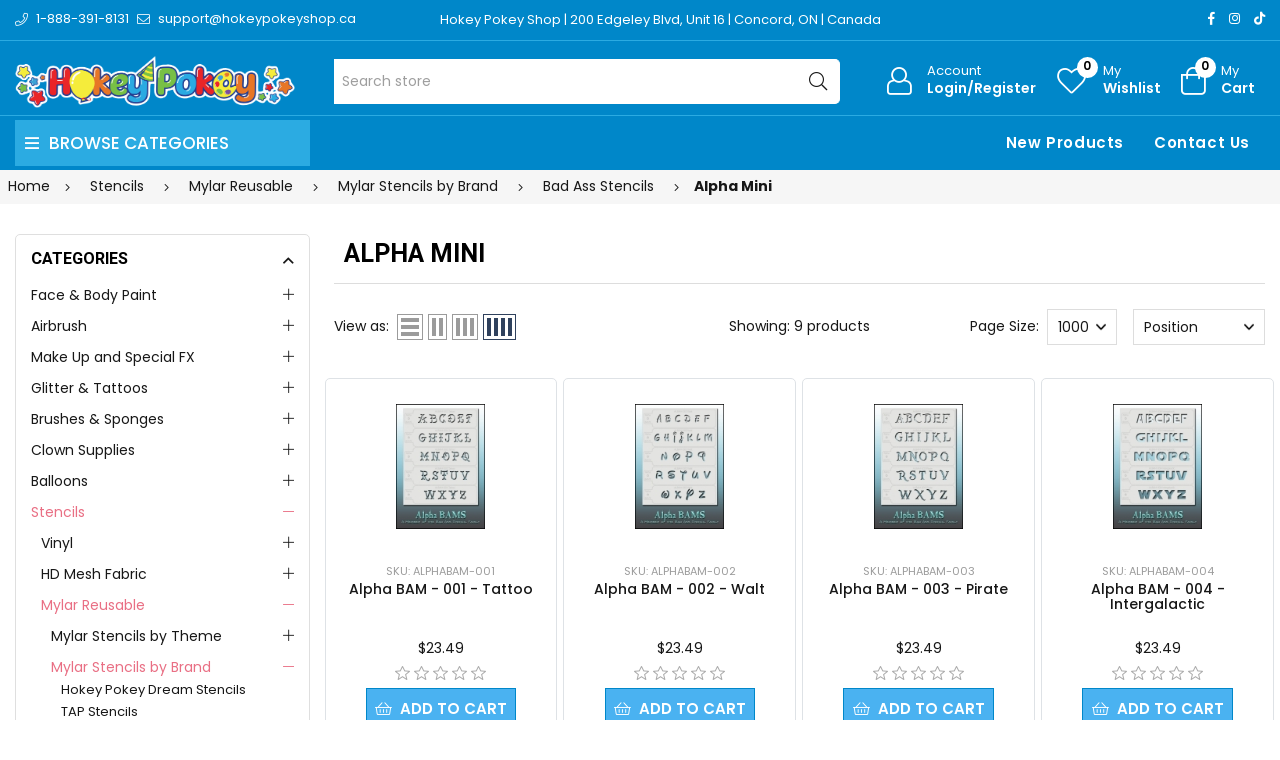

--- FILE ---
content_type: text/html; charset=utf-8
request_url: https://hokeypokeyshop.ca/alpha-mini
body_size: 40521
content:
<!DOCTYPE html><html lang="en" dir="ltr" class="html-category-page"><head><title>Alpha Mini - Hokey Pokey Shop | Professional Face and Body Paint Store | Face Painting Supplies Canada</title><meta charset="UTF-8"><meta name="description" content="Hokey Pokey Shop is the largest professional face and body paint online store in Canada. We carry the best variety of safe face painting brands ( TAG, Global, Diamond FX, Mehron, Wolfe FX, Jest Paint, Silly Farm ). Face Painting supplies, Halloween makeup, glitter tattoos, air brush paint and ink, stencils, equipment and more"><meta name="keywords" content="face paint,face painting supplies,diamond fx,body paiting,tag body art,glitter,glitter,hokeypokey,online shop,Silly farm,Canada"><meta name="generator" content="nopCommerce"><meta name="viewport" content="width=device-width, initial-scale=1"><link rel="preconnect" href="https://fonts.googleapis.com"><link rel="preconnect" href="https://fonts.gstatic.com" crossorigin><link rel="preconnect" href="https://cdn.jsdelivr.net"><link rel="preconnect" href="https://cdnjs.cloudflare.com"><script type="application/ld+json">{"@context":"https://schema.org","@type":"BreadcrumbList","itemListElement":[{"@type":"ListItem","position":1,"item":{"@id":"https://hokeypokeyshop.ca/stencils-face-and-body","name":"Stencils"}},{"@type":"ListItem","position":2,"item":{"@id":"https://hokeypokeyshop.ca/mylar-reusable","name":"Mylar Reusable"}},{"@type":"ListItem","position":3,"item":{"@id":"https://hokeypokeyshop.ca/mylar-stencils-by-brand","name":"Mylar Stencils by Brand"}},{"@type":"ListItem","position":4,"item":{"@id":"https://hokeypokeyshop.ca/bad-ass-stencils-2","name":"Bad Ass Stencils"}},{"@type":"ListItem","position":5,"item":{"@id":"https://hokeypokeyshop.ca/alpha-mini","name":"Alpha Mini"}}]}</script><link rel="stylesheet" href="https://hokeypokey.b-cdn.net/css/zcymz6fhuv2pkogbr1q19w.styles.css?v=VVCMinRsIC5aZ71ZWnCTfSgF9D0"><link rel="stylesheet" href="https://cdnjs.cloudflare.com/ajax/libs/font-awesome/6.4.0/css/all.min.css"><link rel="stylesheet" href="https://fonts.googleapis.com/css2?family=Poppins:wght@200;300;400;500;600;700;800;900&amp;family=Heebo:wght@300;500;600;700;800;900&amp;family=EB+Garamond:ital,wght@1,400;1,500;1,600&amp;family=Edu+VIC+WA+NT+Beginner:wght@400;500;600;700&amp;display=swap"><script async src='https://www.googletagmanager.com/gtag/js?id=G-3YBNX87FJB'></script><script>function gtag(){dataLayer.push(arguments)}window.dataLayer=window.dataLayer||[];gtag("js",new Date);gtag("config","G-3YBNX87FJB")</script><script async src="https://www.googletagmanager.com/gtag/js?id=AW-927099602"></script><script>function gtag(){dataLayer.push(arguments)}window.dataLayer=window.dataLayer||[];gtag("js",new Date);gtag("config","AW-927099602")</script><script>document.addEventListener("click",function(n){n.target.closest("button")&&n.target.innerText.includes("ADD TO CART")&&gtag("event","conversion",{send_to:"AW-927099602/ygwmCL7vhIUYENLViboD"})})</script><body><input name="__RequestVerificationToken" type="hidden" value="CfDJ8HtbmeBbG_5IkPd8nOTVOJ2zfEozeMkTPaFi_0pLbZcrCPjk0NWcmSSzwXcCGf0fp7SUVH-1kqoXsGgImvHkjkfRbvJvH_szAbt9evnzrIOwZ57GsDHw2hwGsRdUEUMCahk1J3DwvhvDeXYFsvpQIBE"><div class="ajax-loading-block-window" style="display:none"></div><div id="dialog-notifications-success" role="status" aria-live="polite" aria-atomic="true" title="Notification" style="display:none"></div><div id="dialog-notifications-error" role="alert" aria-live="assertive" aria-atomic="true" title="Error" style="display:none"></div><div id="dialog-notifications-warning" role="alert" aria-live="assertive" aria-atomic="true" title="Warning" style="display:none"></div><div id="bar-notification" class="bar-notification-container" role="status" aria-live="polite" aria-atomic="true" data-close="Close"></div><div class="master-wrapper-page page-wrapper shop-page"><div class="top-header header-11"><div class="container"><div class="row align-items-center"><div class="col-6 col-sm-12 col-md-4 col-lg-4 text-left align-self-center d-none d-lg-block"><div class="phone d-inline-flex align-items-center me-2"><a href="tel:1-888-391-8131" class="d-flex-center"><i class="icon anm anm-phone-l"></i><span class="ms-2 d-inline-flex">1-888-391-8131</span></a></div><div class="email d-inline-flex align-items-center"><a href="mailto:support@hokeypokeyshop.ca" class="d-flex-center"><i class="icon anm anm-envelope-l"></i><span class="ms-2 d-none d-lg-inline-flex">support@hokeypokeyshop.ca</span></a></div></div><div class="col-12 col-sm-12 col-md-4 col-lg-6 shop-location"><a href="https://www.google.ca/maps/place/Hokey+Pokey/@43.7976244,-79.5361873,17z/data=!3m1!4b1!4m6!3m5!1s0x882b2f45f85d5a15:0x4ba24f40742e2cbd!8m2!3d43.7976206!4d-79.5336124!16s%2Fg%2F12hklv7mn?entry=ttu" target="_blank"> Hokey Pokey Shop | 200 Edgeley Blvd, Unit 16 | Concord, ON | Canada </a></div><div class="col-12 col-sm-12 col-md-8 col-lg-6 align-self-center text-center d-lg-none"><ul class="list-inline social-icons d-inline-flex align-items-center"><li class="phone list-inline-item"><a href="tel:1-888-391-8131" class="d-flex-center"><i class="icon anm anm-phone-l"></i><span class="ms-2 d-inline-flex">1-888-391-8131</span></a><li class="email list-inline-item"><a href="mailto:support@hokeypokeyshop.ca" class="d-flex-center"><i class="icon anm anm-envelope-l"></i><span class="ms-2 d-inline-flex">support@hokeypokeyshop.ca</span></a></ul></div><div class="col-6 col-sm-4 col-md-6 col-lg-2 text-right d-flex align-items-center justify-content-end d-none d-lg-block"><ul class="list-inline social-icons d-inline-flex align-items-center"><li class="list-inline-item"><a href="#" data-bs-toggle="tooltip" data-bs-placement="bottom" title="Facebook"><i class="icon anm anm-facebook-f"></i></a><li class="list-inline-item"><a href="#" data-bs-toggle="tooltip" data-bs-placement="bottom" title="Instagram"><i class="icon anm anm-instagram"></i></a><li class="list-inline-item"><a href="#" data-bs-toggle="tooltip" data-bs-placement="bottom" title="TikTok"><i class="fab fa-tiktok"></i></a></ul></div></div></div></div><div class="header"><header class="header header-fixed header-11"><div class="header-upper d-flex align-items-center d-lg-none"><div class="container"><div class="row"><div class="logo col-12 col-sm-12 d-flex justify-content-center text-center p-1"><a href="/"> <img alt="HokeyPokeyShop.ca - Online Shop" src="https://hokeypokey.b-cdn.net/images/thumbs/0014627_HP_logo-white.png"> </a></div></div></div></div><div class="header-main d-flex align-items-center"><div class="container"><div class="row"><div class="logo col-4 col-sm-4 col-md-4 col-lg-3 align-self-center d-none d-lg-block"><a href="/"> <img alt="HokeyPokeyShop.ca - Online Shop" src="https://hokeypokey.b-cdn.net/images/thumbs/0014627_HP_logo-white.png"> </a></div><div class="col-1 col-sm-1 col-md-1 col-lg-5 align-self-center d-none d-lg-block center"><div class="minisearch-inline"><form method="get" class="form product-search-form" action="/search"><label class="label d-none"><span>Search</span></label><div class="d-flex searchField"><div class="input-box d-flex fl-1 position-relative"><input type="text" class="search-box-text input-group-field input-text rounded-5 rounded-start-0 border-start-0 product-search" id="small-searchterms" autocomplete="off" name="q" placeholder="Search store" aria-label="Search store"><div class="search-loading-spinner" style="display:none;position:absolute;right:40px;top:50%;transform:translateY(-50%);z-index:1000"><svg width="24" height="24" viewBox="0 0 24 24" xmlns="http://www.w3.org/2000/svg"><style>.spinner_b2T7{animation:spinner_xe7Q .8s linear infinite}.spinner_YRVV{animation-delay:-.65s}.spinner_c9oY{animation-delay:-.5s}@keyframes spinner_xe7Q{93.75%,100%{r:3px}46.875%{r:.2px}}</style><circle class="spinner_b2T7" cx="4" cy="12" r="3" /><circle class="spinner_b2T7 spinner_YRVV" cx="12" cy="12" r="3" /><circle class="spinner_b2T7 spinner_c9oY" cx="20" cy="12" r="3" /></svg></div><button type="submit" class="input-group-btn action search d-flex-justify-center text-link"><i class="hdr-icon icon anm anm-search-l"></i></button></div></div></form></div></div><div class="col-12 col-lg-4 align-self-center icons-col text-right"><div class="d-none d-lg-flex justify-content-end"><div class="account-link iconset"><a class="icon-link clr-none d-flex align-items-center" href="/login?returnUrl=%2Falpha-mini"> <span class="iconCot"><i class="hdr-icon icon anm anm anm-user-al"></i></span> <span class="text d-none d-lg-flex flex-column text-left">Account <small>Login/Register</small></span> </a></div><div class="wishlist-link iconset"><a href="/wishlist" class="icon-link clr-none d-flex align-items-center"> <span class="iconCot"><i class="hdr-icon icon anm anm-heart-l"></i><span class="wishlist-count">0</span></span> <span class="text d-none d-lg-flex flex-column text-left">My <small>Wishlist</small></span> </a></div><div class="header-cart iconset"><a href="/cart" class="header-cart btn-minicart icon-link clr-none d-flex align-items-center" data-bs-toggle="offcanvas" data-bs-target="#minicart-drawer"> <span class="iconCot"><i class="hdr-icon icon anm anm-bag-l"></i><span class="cart-count">0</span></span> <span class="text d-none d-lg-flex flex-column text-left">My <small>Cart</small></span> </a></div><button type="button" class="iconset icon-link pe-0 menu-icon js-mobile-nav-toggle mobile-nav--open d-lg-none"> <span class="iconCot"><i class="hdr-icon icon anm anm-times-l"></i><i class="hdr-icon icon anm anm-bars-r"></i></span> <span class="text d-none">Menu</span> </button></div><div class="d-flex d-lg-none justify-content-between"><div class="iconset"><a href="#" class="iconset icon-link d-flex flex-column pe-0 menu-icon js-mobile-nav-toggle mobile-nav--open"> <span class="iconCot"><i class="hdr-icon icon anm anm-times-l"></i><i class="hdr-icon icon anm anm-bars-r"></i></span> <span class="text text-center m-0">Menu</span> </a></div><div class="search-parent iconset"><a href="#;" class="search-icon icon-link d-flex flex-column" data-bs-toggle="offcanvas" data-bs-target="#search-drawer"> <span class="iconCot"><i class="hdr-icon icon anm anm-search-l"></i></span> <span class="text text-center m-0">Search</span> </a></div><div class="search-drawer offcanvas offcanvas-top" tabindex="-1" id="search-drawer"><div class="container"><div class="search-header d-flex-center justify-content-between mb-3"><h3 class="title m-0">Product Search</h3><button type="button" class="btn-close text-reset" data-bs-dismiss="offcanvas" aria-label="Close"></button></div><div class="search-body"><form method="get" class="form product-search-form" action="/search"><div class="d-flex searchField"><div class="input-box d-flex fl-1"><input id="product-search-drawer" type="text" class="input-text rounded-0 border-start-0 border-end-0 product-search" autocomplete="off" name="q" placeholder="Search for products..."> <button type="submit" class="action search d-flex-justify-center btn btn-primary rounded-start-0"><i class="icon anm anm-search-l"></i></button></div></div></form></div></div></div><div class="iconset"><a class="icon-link clr-none d-flex align-items-center d-flex flex-column" href="/login?returnUrl=%2Falpha-mini"> <span class="iconCot"><i class="hdr-icon icon anm anm anm-user-al"></i></span> <span class="text text-center m-0">Account</span> </a></div><div class="wishlist-link iconset"><a href="/wishlist" class="icon-link clr-none d-flex align-items-center d-flex flex-column"> <span class="iconCot"><i class="hdr-icon icon anm anm-heart-l"></i><span class="wishlist-count">0</span></span> <span class="text text-center m-0">Wishlist</span> </a></div><div class="header-cart iconset"><a href="/cart" class="header-cart btn-minicart icon-link clr-none d-flex flex-column" data-bs-toggle="offcanvas" data-bs-target="#minicart-drawer"> <span class="iconCot"><i class="hdr-icon icon anm anm-bag-l"></i><span class="cart-count">0</span></span> <span class="text text-center m-0">Cart</span> </a></div></div><div id="minicart-drawer" class="minicart-right-drawer offcanvas offcanvas-end" tabindex="-1"><div id="cartEmpty" class="cartEmpty d-flex-justify-center flex-column text-center p-3 text-muted"><div class="minicart-header d-flex-center justify-content-between w-100"><h4 class="fs-6 body-font">Your cart (0 Items)</h4><button class="close-cart border-0" data-bs-dismiss="offcanvas" aria-label="Close"><i class="icon anm anm-times-r" data-bs-toggle="tooltip" data-bs-placement="left" title="Close"></i></button></div><div class="cartEmpty-content mt-4"><i class="icon anm anm-bag-l fs-1 text-muted"></i><p class="my-3">No Products in the Cart</p><a href="/" class="btn btn-primary cart-btn">Continue shopping</a></div></div></div><div id="flyout-cart" class="flyout-cart"><div class="mini-shopping-cart"><div class="count">You have no items in your shopping cart.</div></div></div></div></div></div></div><div class="main-menu-outer d-none d-lg-block header-fixed"><div class="container container-1330"><div class="menu-outer rounded-4"><div class="row g-0"><div class="col-1 col-sm-1 col-md-1 col-lg-3 align-self-center"><span class="d-none header-menu-toggle-hidden"></span><div class="header-vertical-menu header-menu-toggle"><h4 class="menu-title d-flex-center body-font"><i class="icon anm anm-bars-r"></i><span class="text">Browse Categories</span></h4></div></div><div class="col-1 col-sm-1 col-md-1 col-lg-1 align-self-center d-menu-col hdr-menu-left menu-position-left"><nav class="navigation ps-lg-3" id="AccessibleNav"><ul id="siteNav" class="site-nav medium left"></ul></nav></div><div class="col-1 col-sm-1 col-md-1 col-lg-8 align-self-center text-right"><nav class="navigation ps-lg-3"><ul id="siteNav" class="site-nav medium right"><li class="lvl1 parent"><a href="/newproducts">New Products</a><li class="lvl1 parent"><a href="/contactus">Contact Us</a></ul></nav></div></div></div></div></div><div class="mobile-nav-wrapper mobileMenu-bg-black" tabindex="0" role="button" aria-controls="aria-categories-mobile-ul"><div class="closemobileMenu">Close Menu <i class="icon anm anm-times-l"></i></div><ul id="MobileNav" class="mobile-nav"><li class="lvl1 parent dropdown"><a href="/face-painting-face-painter-supplies-kids-face-painting-toronto-ontario-canada">Face &amp; Body Paint <i class="icon anm anm-angle-down-l"></i> </a><ul class="dropdown rounded-5"><li><a href="/palettes-face-paint-palettes-face-paint">Kits &amp; Palettes <i class="icon anm anm-angle-right-l"></i> </a><ul class="dropdown rounded-5"><li><a href="/global-palettes">Global - Palettes </a><li><a href="/wolfe-fx-face-paint-suppliers-buy-wolfe-face-paint">Wolfe FX - Palettes </a><li><a href="/superstar-palettes">Superstar - Palettes </a><li><a href="/european-body-art-encore-palettes">European Body Art - Palettes </a><li><a href="/silly-farm-palettes">Silly Face Fun Kits </a><li><a href="/fusion-palettes">Fusion - Palettes </a><li><a href="/hokey-pokey-face-painting-kits">Hokey Pokey - Face Painting Kits </a><li><a href="/ben-nye-palettes">Ben Nye - Palettes </a><li><a href="/kryolan-palettes">Kryolan - Palettes </a><li><a href="/proaiir-solids-3">ProAiir Solids </a><li><a href="/gtx-kits">GTX Kits </a><li><a href="/face-paint-suppliers-face-paint-palletes-diamond-fx-paletts">Diamond FX - Palettes </a><li><a href="/tag-palettes-tag-face-paint-face-paint-palettes">TAG - Palettes </a><li><a href="/snazaroo-face-paint-snazaroo-face-paint">Snazaroo - Palettes </a><li><a href="/paradise-palettes-paradise-face-paint">Mehron/Paradise - Palettes </a></ul><li><a href="/essential-colors-face-paint-essential-face-paint">Essential Colors <i class="icon anm anm-angle-right-l"></i> </a><ul class="dropdown rounded-5"><li><a href="/cameleon-essential-colours">Cameleon <i class="icon anm anm-angle-right-l"></i> </a><ul class="dropdown rounded-5"><li><a href="/cameleon-32-grams">Cameleon 32 grams </a><li><a href="/cameleon-45-grams">Cameleon 45 grams </a><li><a href="/cameleon-airline-2">Cameleon Airline </a></ul><li><a href="/diamond-fx-face-paint-2">Diamond FX <i class="icon anm anm-angle-right-l"></i> </a><ul class="dropdown rounded-5"><li><a href="/dfx-10-grams-diamond-fx-face-paint">DFX 10 Grams </a><li><a href="/dfx-32-grams-diamond-fx-face-paint">DFX 30 Grams </a><li><a href="/dfx-45-grams-diamond-fx-face-paint">DFX 45 Grams </a><li><a href="/dfx-50-grams-3">DFX 50 Grams </a><li><a href="/dfx-90-grams-diamond-fx-face-paint">DFX 90 Grams </a></ul><li><a href="/vibeendura-by-eba">Vibe/Endura by EBA <i class="icon anm anm-angle-right-l"></i> </a><ul class="dropdown rounded-5"><li><a href="/vibe-1oz">VIBE - 1oz </a><li><a href="/endura-ink-1oz">Endura Ink </a><li><a href="/endura-face-off-1oz">Endura Face Off </a></ul><li><a href="/global-colours-essential">Global Colours <i class="icon anm anm-angle-right-l"></i> </a><ul class="dropdown rounded-5"><li><a href="/global-32-grams">Precision Face Paint 32 Grams </a><li><a href="/blending-face-paint-32-grams">Blending Face Paint 32 Grams </a><li><a href="/global-100-grams">Global 90 Grams </a><li><a href="/global-liquid-paint-2"> Global Liquid Paint 45ml </a><li><a href="/global-liquid-paint-200ml">Global Liquid Paint 200ml </a></ul><li><a href="/fusion">Fusion <i class="icon anm anm-angle-right-l"></i> </a><ul class="dropdown rounded-5"><li><a href="/fusion-32-grams">Fusion 32 Grams </a><li><a href="/fusion-90100-grams">Fusion 50/90/100 Grams </a></ul><li><a href="/cheek-fx-2">Cheek FX </a><li><a href="/kryolan-3">Kryolan </a><li><a href="/gtx-face-paint-essential-colours">GTX Face Paint <i class="icon anm anm-angle-right-l"></i> </a><ul class="dropdown rounded-5"><li><a href="/gtx-essential-60-grams">GTX 60 Grams </a><li><a href="/gtx-essential-120-grams">GTX 120 Grams </a></ul><li><a href="/paradise-face-paint-essential-colors">Mehron <i class="icon anm anm-angle-right-l"></i> </a><ul class="dropdown rounded-5"><li><a href="/paradise-makeup-aq-7-grams">Paradise Makeup AQ 7 Grams </a><li><a href="/paradise-makeup-aq">Paradise Makeup AQ 40 Grams </a><li><a href="/mehron-starblend">Mehron StarBlend </a><li><a href="/mehron-liquid-makeup">Mehron Liquid Makeup </a><li><a href="/mehron-edge">Mehron EDGE </a></ul><li><a href="/soba-waterproof-face-paint">Pro Aiir (Waterproof Face Paint by SOBA) <i class="icon anm anm-angle-right-l"></i> </a><ul class="dropdown rounded-5"><li><a href="/proaiir-hybrid">ProAiir Hybrid </a><li><a href="/proaiir-dips">ProAiir Dips </a><li><a href="/proaiir-ink-temporary-tattoo-paint">ProAiir INK - Temporary Tattoo Paint </a><li><a href="/proaiir-solids">ProAiir Solids </a></ul><li><a href="/snazaroo-face-paint-esssential-colors">Snazaroo </a><li><a href="/superstar">Superstar <i class="icon anm anm-angle-right-l"></i> </a><ul class="dropdown rounded-5"><li><a href="/superstar-45-grams">Superstar 45 grams </a><li><a href="/superstar-16-grams">Superstar 16 grams </a><li><a href="/lipstick">Lipstick </a></ul><li><a href="/tag-face-paint-tag-body-art">TAG Body Art <i class="icon anm anm-angle-right-l"></i> </a><ul class="dropdown rounded-5"><li><a href="/tag-32-grams-essential-colors">TAG 32 Grams </a><li><a href="/tag-50-grams-essential-colors">TAG 50 Grams </a><li><a href="/tag-90-grams-essential-colors">TAG 90 Grams </a></ul><li><a href="/wolfe-face-art-fx-wolfe-face-paint">Wolfe FX <i class="icon anm anm-angle-right-l"></i> </a><ul class="dropdown rounded-5"><li><a href="/wolfe-fx-5-grams">Wolfe FX 5 Grams </a><li><a href="/wolfe-fx-30-grams-wolfe-face-paint-canada">Wolfe FX 30 Grams </a><li><a href="/wolfe-fx-45-grams-wolfe-face-paint-canada">Wolfe FX 45 Grams </a><li><a href="/wolfe-fx-90-grams-wolfe-face-paint-canada">Wolfe FX 90 Grams </a></ul></ul><li><a href="/neon-face-paint-2">Neon Colors <i class="icon anm anm-angle-right-l"></i> </a><ul class="dropdown rounded-5"><li><a href="/diamond-fx-neon-face-paint">Diamond FX <i class="icon anm anm-angle-right-l"></i> </a><ul class="dropdown rounded-5"><li><a href="/diamond-fx-neon-diamond-fx-10-gram">DFX 10 Grams </a><li><a href="/diamond-fx-neon-diamond-fx-32-gram">DFX 30 Grams </a></ul><li><a href="/global-colours-neon">Global Colours <i class="icon anm anm-angle-right-l"></i> </a><ul class="dropdown rounded-5"><li><a href="/neon-liquid-global-45ml">Neon Liquid Paint (45ml) </a><li><a href="/neon-cakes-32g-2">Neon Cakes (32G) </a><li><a href="/neon-liquid-global-200ml">Neon Liquid Paint (200ml) </a></ul><li><a href="/neon-palettes">Neon Palettes </a><li><a href="/neon-lipstick">Neon Lipstick </a><li><a href="/vibeendura-by-eba-2">VIBE/ENDURA by EBA <i class="icon anm anm-angle-right-l"></i> </a><ul class="dropdown rounded-5"><li><a href="/vibe-fluorescent-1oz">Vibe Fluoro 1oz </a><li><a href="/endura-fluorescent-ink-1oz">Endura Fluorescent Ink </a></ul><li><a href="/fusion-2">Fusion </a><li><a href="/kryolan-2">Kryolan <i class="icon anm anm-angle-right-l"></i> </a><ul class="dropdown rounded-5"><li><a href="/uv-dayglow-8ml">UV-DayGlow (4ml-8ml) </a><li><a href="/uv-dayglow-30ml">UV-DayGlow (30ml) </a></ul><li><a href="/mehron-4">Mehron <i class="icon anm anm-angle-right-l"></i> </a><ul class="dropdown rounded-5"><li><a href="/mehron-uv-neon-25oz-8g">Mehron UV Neon 0.25oz (7g) </a><li><a href="/mehron-uv-neon-14oz-40g">Mehron UV Neon 1.4oz (40g) </a></ul><li><a href="/moon-glow-2">Moon Glow <i class="icon anm anm-angle-right-l"></i> </a><ul class="dropdown rounded-5"><li><a href="/neon-uv-face-body-crayons">Neon UV Face &amp; Body Crayons </a><li><a href="/neon-uv-pro-face-paint-cake-pots">Neon UV Pro Face Paint Cake Pots </a><li><a href="/neon-uv-face-body-paint-12-ml">Neon UV Face &amp; Body Paint - 12 ml </a><li><a href="/neon-uv-face-body-paint-with-brush-applicator">Neon UV Face &amp; Body Paint with Brush Applicator </a></ul><li><a href="/fda-neon-colors">FDA Neon Colors </a><li><a href="/gtx-face-paint-3">GTX Face Paint <i class="icon anm anm-angle-right-l"></i> </a><ul class="dropdown rounded-5"><li><a href="/gtx-60-grams-2">GTX 60 Grams </a><li><a href="/gtx-120-grams-2">GTX 120 Grams </a></ul><li><a href="/pro-aiir-waterproof-face-paint-by-soba">Pro Aiir (Waterproof Face Paint by SOBA) <i class="icon anm anm-angle-right-l"></i> </a><ul class="dropdown rounded-5"><li><a href="/proaiir-hybrid-fluorescent">ProAiir Hybrid Fluorescent </a><li><a href="/proaiir-ink-flow-temporary-tattoo-paint">ProAiir INK - Flo - Temporary Tattoo Paint </a><li><a href="/proaiir-solids-2">ProAiir Solids </a></ul><li><a href="/tag-body-art-neon-colors">TAG Body Art <i class="icon anm anm-angle-right-l"></i> </a><ul class="dropdown rounded-5"><li><a href="/tag-neon-face-and-body-paint">TAG Neon 32 GR </a><li><a href="/neon-body-paint">TAG Neon 90 GR </a></ul><li><a href="/professional-face-paint-cameleon-face-paint">Cameleon <i class="icon anm anm-angle-right-l"></i> </a><ul class="dropdown rounded-5"><li><a href="/cameleon-uv-airline">Cameleon UV Airline </a></ul></ul><li><a href="/metallic-colors-face-paint">Metallic Colors <i class="icon anm anm-angle-right-l"></i> </a><ul class="dropdown rounded-5"><li><a href="/diamond-fx-metallic-colors">Diamond FX <i class="icon anm anm-angle-right-l"></i> </a><ul class="dropdown rounded-5"><li><a href="/diamond-fx-metallic-diamond-fx-10-gram">DFX 10 Grams </a><li><a href="/diamond-fx-metallic-diamond-fx-32-gram">DFX 30 Grams </a><li><a href="/diamond-fx-metallic-diamond-fx-45-gram">DFX 45 Grams </a></ul><li><a href="/tag-body-art-metallic-face-paint">TAG Body Art <i class="icon anm anm-angle-right-l"></i> </a><ul class="dropdown rounded-5"><li><a href="/tag-pearl-face-and-body-paint">TAG Pearl 32 GR </a><li><a href="/tag-metallic-face-paint">TAG Pearl 90 GR </a></ul><li><a href="/pro-aiir-waterproof-face-paint">Pro Aiir (Waterproof Face Paint) </a><li><a href="/global-colours-pearl">Global Colours <i class="icon anm anm-angle-right-l"></i> </a><ul class="dropdown rounded-5"><li><a href="/global-liquid-paint">Global Liquid Paint </a><li><a href="/global-32-grams-2">Global 32 Grams </a></ul><li><a href="/superstar-3">Superstar <i class="icon anm anm-angle-right-l"></i> </a><ul class="dropdown rounded-5"><li><a href="/superstar-shimmer-16-grams"> Superstar Shimmer 16 Grams </a><li><a href="/superstar-shimmer-45-grams">Superstar Shimmer 45 Grams </a></ul><li><a href="/vibeendura-by-eba-3">VIBE/ENDURA by EBA <i class="icon anm anm-angle-right-l"></i> </a><ul class="dropdown rounded-5"><li><a href="/vibe-metallic-1oz">Vibe Metallic 1oz </a><li><a href="/endura-metallic-ink-1oz">Endura Metallic Ink 1oz </a></ul><li><a href="/kryvaline-4">Kryvaline </a><li><a href="/fusion-3">Fusion </a><li><a href="/kryolan-4">Kryolan </a><li><a href="/gtx-face-paint-metallic">GTX Face Paint </a><li><a href="/paradise-face-paint-metallic-face-paint">Paradise <i class="icon anm anm-angle-right-l"></i> </a><ul class="dropdown rounded-5"><li><a href="/paradise-makeup-aq-7-grams-2">Paradise Makeup AQ 7 Grams </a><li><a href="/paradise-makeup-aq-40-grams">Paradise Makeup AQ 40 Grams </a></ul><li><a href="/snazaroo-face-paint-metallic-colors">Snazaroo </a><li><a href="/cameleon-metal">Cameleon <i class="icon anm anm-angle-right-l"></i> </a><ul class="dropdown rounded-5"><li><a href="/cameleon-metal-32g">Cameleon Metal 32 Gram </a><li><a href="/cameleon-metal-airline-2">Cameleon Metal Airline </a></ul></ul><li><a href="/split-cakes">Split Cakes <i class="icon anm anm-angle-right-l"></i> </a><ul class="dropdown rounded-5"><li><a href="/wolfe-fx-rainbow-cake">Wolfe FX Rainbow Cake </a><li><a href="/diamond-fx-4">Diamond FX <i class="icon anm anm-angle-right-l"></i> </a><ul class="dropdown rounded-5"><li><a href="/dfx-blending-cakes-split-cakes">DFX Blending Cakes </a><li><a href="/dfx-one-stroke">DFX One Stroke </a></ul><li><a href="/global-3">Global <i class="icon anm anm-angle-right-l"></i> </a><ul class="dropdown rounded-5"><li><a href="/global-one-stroke">Global One Stroke </a><li><a href="/global-blending-cakes">Global Blending Cakes </a></ul><li><a href="/tag-3">TAG <i class="icon anm anm-angle-right-l"></i> </a><ul class="dropdown rounded-5"><li><a href="/tag-base-blenders-split-cakes">TAG Base Blenders </a><li><a href="/tag-one-stroke-split-cakes">TAG One Stroke </a><li><a href="/tag-2-colour-split-cakes">TAG 2 Colour Split Cakes </a></ul><li><a href="/kryvaline-5">Kryvaline </a><li><a href="/fusion-4">Fusion <i class="icon anm anm-angle-right-l"></i> </a><ul class="dropdown rounded-5"><li><a href="/fusion-split-cakes-30g">Fusion Split Cakes 25g - 30g </a><li><a href="/fusion-rainbow-cakes-50g">Fusion Rainbow Cakes 50g </a></ul><li><a href="/little-dream-colours">Superstar <i class="icon anm anm-angle-right-l"></i> </a><ul class="dropdown rounded-5"><li><a href="/superstar-dream-colors-45g">Superstar Dream Colors (45G) </a><li><a href="/superstar-little-dream-colours-30g">Superstar Little Dream Colours (30g) </a></ul><li><a href="/silly-farm-split-cakes">Silly Farm <i class="icon anm anm-angle-right-l"></i> </a><ul class="dropdown rounded-5"><li><a href="/silly-farm-arty-brush-cakes">Silly Farm Arty Brush Cakes </a><li><a href="/silly-farm-rainbow-cakes">Silly Farm Rainbow Cakes </a></ul><li><a href="/paradise-prisma-cakes">Paradise </a></ul><li><a href="/accessories-1-1">Accessories <i class="icon anm anm-angle-right-l"></i> </a><ul class="dropdown rounded-5"><li><a href="/practice-tools">Practice Tools </a><li><a href="/containers">Containers </a><li><a href="/casesinserts">Cases &amp; Inserts </a><li><a href="/sponges">Sponges </a><li><a href="/brush-accesories">Brush Accesories </a><li><a href="/cosmetic-sanitizers">Cosmetic Sanitizers <i class="icon anm anm-angle-right-l"></i> </a><ul class="dropdown rounded-5"><li><a href="/brush-soaps-and-sanitizing-mists">Brush Soaps and Sanitizing Mists </a><li><a href="/cosmetic-wipes-and-sanitizing-mists">Cosmetic Wipes and Sanitizing Mists </a></ul><li><a href="/stickers-3">Stickers </a><li><a href="/sealers-and-removers">Sealers and Removers </a></ul><li><a href="/glitter">Glitter <i class="icon anm anm-angle-right-l"></i> </a><ul class="dropdown rounded-5"><li><a href="/by-brand">By Brand <i class="icon anm anm-angle-right-l"></i> </a><ul class="dropdown rounded-5"><li><a href="/amerikan-body-art-3">Amerikan Body Art <i class="icon anm anm-angle-right-l"></i> </a><ul class="dropdown rounded-5"><li><a href="/biodegradable-glitter-2">Biodegradable Glitter </a><li><a href="/glitter-puffer-bottles-15ml-1">Glitter Poofer Bottles (15ml) <i class="icon anm anm-angle-right-l"></i> </a><ul class="dropdown rounded-5"><li><a href="/holographic-glitter-15ml">Holographic Glitter (15ml) </a><li><a href="/semi-sheer-glitter-15ml">Semi-Sheer Glitter (15ml) </a><li><a href="/opaque-glitter">Opaque Glitter (15ml) </a><li><a href="/uv-florescent-glitter-15ml">Electric UV Florescent Glitter (15ml) </a></ul><li><a href="/bulk-amerikan-body-art-2">Bulk (4oz-8oz) </a><li><a href="/aba-liquid-bling-glitter">Liquid Bling - Glitter Gel (0.5 oz) </a><li><a href="/chunky-glitter-15-ml">Chunky Glitter (15 ml) </a><li><a href="/pixie-paint-glitter-gel-4">Pixie Paint Glitter Gel <i class="icon anm anm-angle-right-l"></i> </a><ul class="dropdown rounded-5"><li><a href="/pixie-paint-glitter-gel">Pixie Paint Glitter Gel (30ml) </a><li><a href="/pixie-paint-4oz-2">Pixie Paint 4oz </a></ul><li><a href="/chunky-glitter-30ml">Chunky Glitter (1oz) </a><li><a href="/glitter-cream"> Glitter Creme </a><li><a href="/amerikan-body-art-mica-powder">Mica Powder (10 GR) </a></ul><li><a href="/glimmer-body-art-2">Glimmer Body Art <i class="icon anm anm-angle-right-l"></i> </a><ul class="dropdown rounded-5"><li><a href="/glitter-refill-425ml-1">Glitter Refill (1.5oz - 42.5ml) </a><li><a href="/glitter-pots-75-ml-1">Glitter Pots (7.5 ml) </a><li><a href="/g-body-art">G Body Art <i class="icon anm anm-angle-right-l"></i> </a><ul class="dropdown rounded-5"><li><a href="/g-cosmetic-glitter">Ultra Fine Cosmetic Glitter (9g) </a></ul></ul><li><a href="/mama-clown-glitter-by-silly-farm">Mama Clown Glitter by Silly Farm <i class="icon anm anm-angle-right-l"></i> </a><ul class="dropdown rounded-5"><li><a href="/opaque-glitter-15ml">Opaque Glitter (15ml) </a><li><a href="/iridescent-glitter-15ml">Iridescent Glitter (15ml) </a><li><a href="/uv-fluorescent-glitter">UV Fluorescent Glitter </a></ul><li><a href="/bio-glitter-by-bodyfx">Bio Glitter by BodyFX </a><li><a href="/festival-glitter-by-art-factory">Art Factory <i class="icon anm anm-angle-right-l"></i> </a><ul class="dropdown rounded-5"><li><a href="/festival-glitter-2">Festival Glitter </a><li><a href="/chunky-glitter-2">Chunky Glitter </a><li><a href="/glitter-glaze">Glitter Glaze </a></ul><li><a href="/vivid-glitter-2">Vivid Glitter <i class="icon anm anm-angle-right-l"></i> </a><ul class="dropdown rounded-5"><li><a href="/mist-pump-spray-glitter-14ml">Mist Pump Spray Glitter (14ml) </a><li><a href="/loose-glitter-10g">Loose Glitter Pots (10g) </a><li><a href="/loose-glitter-pots-30g-2">Loose Glitter Pots (25g) </a><li><a href="/vivid-gleam-glitter-cream">Vivid Gleam - Glitter Cream </a></ul><li><a href="/graftobian-2">Graftobian <i class="icon anm anm-angle-right-l"></i> </a><ul class="dropdown rounded-5"><li><a href="/cosmetic-powdered-metal">Cosmetic Powdered Metal </a></ul><li><a href="/superstar-glitter-2">Superstar <i class="icon anm anm-angle-right-l"></i> </a><ul class="dropdown rounded-5"><li><a href="/biodegradable-glitter">Biodegradable Glitter </a><li><a href="/chunky-glitter-4">Chunky Glitter </a><li><a href="/glitter-gel-3">Glitter Gel </a><li><a href="/fine-glitter-2">Fine Glitter </a><li><a href="/chunky-glitter-cream">Chunky Glitter Cream </a><li><a href="/sparkling-glitter">Sparkling Glitter </a></ul><li><a href="/ben-nye-3">Ben Nye </a><li><a href="/fusion-body-art-3">Fusion Body Art </a><li><a href="/sparkle-tattoo-2">Sparkle Tattoo <i class="icon anm anm-angle-right-l"></i> </a><ul class="dropdown rounded-5"><li><a href="/glitter-pots-7g">Glitter Pots (7g) </a></ul><li><a href="/mehron-3">Mehron <i class="icon anm anm-angle-right-l"></i> </a><ul class="dropdown rounded-5"><li><a href="/mehron-glitter-mark">Mehron Glitter Mark </a><li><a href="/mehron-glitter-spray">Mehron Glitter Spray </a><li><a href="/metallic-powder-2">Metallic Powder </a><li><a href="/precious-gem-powder">Precious Gem Powder </a><li><a href="/paradise-aq-glitter">Paradise AQ&#x2122; Glitter </a></ul><li><a href="/global-2">Global <i class="icon anm anm-angle-right-l"></i> </a><ul class="dropdown rounded-5"><li><a href="/global-glitter-gel-pot-45ml">Global Glitter Gel Pots </a></ul><li><a href="/tag-body-art-4">TAG Body Art <i class="icon anm anm-angle-right-l"></i> </a><ul class="dropdown rounded-5"><li><a href="/tag-glitter-puffer-bottles-15ml">TAG Glitter Puffer Bottles (15ml) </a><li><a href="/tag-bio-glitter">TAG Bio Glitter </a></ul></ul><li><a href="/loose-glitter-2">Loose Cosmetic Grade Glitter <i class="icon anm anm-angle-right-l"></i> </a><ul class="dropdown rounded-5"><li><a href="/glitter-pots">Glitter Pots </a><li><a href="/poofer-bottles">Poofer Bottles <i class="icon anm anm-angle-right-l"></i> </a><ul class="dropdown rounded-5"><li><a href="/poofer-bottles-15ml">Poofer Bottles (15ml) </a><li><a href="/poofer-bottles-30ml">Poofer Bottles (30ml) </a></ul><li><a href="/refill-bottles-425g">Refill Bottles (42.5g) </a><li><a href="/bulk-4oz-8oz">Bulk (4oz-8oz) </a><li><a href="/biodegradable-glitter-10g-pots">Biodegradable Glitter </a><li><a href="/mist-pump-spray-glitter">Mist Pump Spray Glitter </a></ul><li><a href="/chunky-glitter">Loose Chunky Glitter </a><li><a href="/glitter-powder">Glitter Powder ( Mica / Gem / Metallic Powder ) </a><li><a href="/glitter-gel">Glitter Gel <i class="icon anm anm-angle-right-l"></i> </a><ul class="dropdown rounded-5"><li><a href="/clear-glitter-gel">Clear Glitter Gel and Glue </a><li><a href="/mehron-glitter-mark-3">Mehron Glitter Mark </a><li><a href="/aba-liquid-bling-glitter-gel">ABA Liquid Bling - Glitter Gel </a><li><a href="/pixie-paint">Pixie Paint </a><li><a href="/festival-glitter">Festival Glitter </a><li><a href="/superstar-glitter-gel">Superstar Glitter Gel </a><li><a href="/globaol-glitter-gel-45ml">Global Glitter Gel </a><li><a href="/glitter-glaze-2">Glitter Glaze </a><li><a href="/mehron-glitter-spray-2">Mehron Glitter Spray </a></ul><li><a href="/glitter-creme">Glitter Creme <i class="icon anm anm-angle-right-l"></i> </a><ul class="dropdown rounded-5"><li><a href="/vivid-glitter-cream-gleam">Vivid Glitter Cream - Gleam </a><li><a href="/fusion-body-art-glitter-creams">Fusion Body Art Glitter Creams </a><li><a href="/superstar-chunky-glitter-cream">Superstar Chunky Glitter Cream </a><li><a href="/aba-glitter-cream">ABA Glitter Creme </a></ul><li><a href="/bio-glitter">BIO Glitter </a><li><a href="/brushes-and-accessories">Brushes and Accessories </a><li><a href="/bottles-and-containers">Bottles and Containers </a></ul><li><a href="/gems">Gems and Embellishments <i class="icon anm anm-angle-right-l"></i> </a><ul class="dropdown rounded-5"><li><a href="/gem-packs">Loose Gems <i class="icon anm anm-angle-right-l"></i> </a><ul class="dropdown rounded-5"><li><a href="/single-gem-sets">Single Gem Sets </a><li><a href="/assorted-gem-sets">Assorted Gem Sets </a><li><a href="/flower-gem-sets">Flower Gem Sets </a><li><a href="/gem-packs-2">Gem Packs </a></ul><li><a href="/glue">Body Glue </a><li><a href="/fabric-paint-and-silicone">Fabric Paint and Silicone </a><li><a href="/self-adhesive">Self Adhesive </a><li><a href="/storage">Storage </a></ul><li><a href="/face-painting-kit-storage-organization">Storage &amp; Organization <i class="icon anm anm-angle-right-l"></i> </a><ul class="dropdown rounded-5"><li><a href="/empty-containers">Empty Containers </a><li><a href="/empty-cases">Empty Cases <i class="icon anm anm-angle-right-l"></i> </a><ul class="dropdown rounded-5"><li><a href="/plastic-snap-cases-inserts">Plastic Snap Cases &amp; Inserts </a><li><a href="/empty-dfx-10g-palette-cases">Empty Palette Cases </a></ul></ul><li><a href="/practice-tools-and-books">Practice Tools and Books <i class="icon anm anm-angle-right-l"></i> </a><ul class="dropdown rounded-5"><li><a href="/practice-tools-2">Practice Tools </a><li><a href="/videos">Videos </a><li><a href="/face-painting-books-face-art-books-face-painting-designs">Books </a></ul></ul><li class="lvl1 parent dropdown"><a href="/airbrush">Airbrush <i class="icon anm anm-angle-down-l"></i> </a><ul class="dropdown rounded-5"><li><a href="/airbrush-paint">Airbrush Paint <i class="icon anm anm-angle-right-l"></i> </a><ul class="dropdown rounded-5"><li><a href="/alcohol-based-paint">Alcohol-Based Paint <i class="icon anm anm-angle-right-l"></i> </a><ul class="dropdown rounded-5"><li><a href="/packs">Airbrush Paint Sets </a><li><a href="/essential-colors-2">Essential Colors <i class="icon anm anm-angle-right-l"></i> </a><ul class="dropdown rounded-5"><li><a href="/endura-1oz">Endura Ink </a><li><a href="/proaiir-ink-2oz">ProAiir INK </a><li><a href="/proaiir-hybrid-2">ProAiir Hybrid </a><li><a href="/kryvaline-hybrid">Kryvaline Hybrid </a></ul><li><a href="/metallic-iridescent-colors">Metallic/ Iridescent Colors <i class="icon anm anm-angle-right-l"></i> </a><ul class="dropdown rounded-5"><li><a href="/endura-ink">Endura Ink </a><li><a href="/proaiir-ink">ProAiir Ink </a><li><a href="/proaiir-hybrid-2oz">ProAiir Hybrid </a></ul><li><a href="/neon-uv-colors">Neon/ UV Colors <i class="icon anm anm-angle-right-l"></i> </a><ul class="dropdown rounded-5"><li><a href="/endura-ink-2">Endura Ink </a><li><a href="/proaiir-ink-2">ProAiir Ink </a><li><a href="/proaiir-hybrid-3">ProAiir Hybrid </a></ul><li><a href="/endura-ink-1oz-2">Endura Ink -1oz </a><li><a href="/endura-ink-4oz16oz">Endura Ink - 4oz/16oz </a></ul><li><a href="/water-based-paint">Water-Based Paint <i class="icon anm anm-angle-right-l"></i> </a><ul class="dropdown rounded-5"><li><a href="/vibe-paint">Vibe/VODA Paint </a><li><a href="/vibe-fluorescent">Vibe/VODA Fluorescent </a><li><a href="/vibe-metallic">Vibe/VODA Metallic </a><li><a href="/mehron-liquid-makeup-2">Mehron Liquid Makeup </a><li><a href="/global-regular">Global Regular </a><li><a href="/global-metallic">Global Metallic </a><li><a href="/global-neon-uv-2">Global Neon UV </a><li><a href="/ben-nye-5">Ben Nye </a><li><a href="/cameleon-airline">Cameleon Airline </a><li><a href="/cameleon-metal-airline">Cameleon Metal Airline </a><li><a href="/cameleon-uv-line">Cameleon UV Airline </a></ul><li><a href="/sealants-and-removers">Sealants, Removers, etc </a></ul><li><a href="/airbrush-equipment">Equipment </a><li><a href="/airbrush-accessories">Accessories and Parts </a><li><a href="/airbrush-stencils">Stencils <i class="icon anm anm-angle-right-l"></i> </a><ul class="dropdown rounded-5"><li><a href="/the-tattoed-ladys-stencils">The Tattooed Lady&#x27;s Stencils </a><li><a href="/pink-power-stencils-2">Pink Power Stencils </a><li><a href="/hokey-pokey-stencils-2">Hokey Pokey Dream Stencils </a><li><a href="/boomerang-stencils-2">Boomerang Stencils </a><li><a href="/milena-stencils-3">Milena Stencils </a><li><a href="/fusion-stencils-2">Fusion stencils </a><li><a href="/tap-stencils-2">Tap Stencils </a><li><a href="/bam-stencils">BAM Stencils </a><li><a href="/proaiir-stencils">ProAiir Stencils <i class="icon anm anm-angle-right-l"></i> </a><ul class="dropdown rounded-5"><li><a href="/stencil-eyes-profiles-2">Stencil Eyes Profiles </a><li><a href="/stencil-eyes">Stencil Eyes </a><li><a href="/henna-stencils">Henna Stencils </a><li><a href="/quick-easy-stencils-2">Quick &amp; Easy Stencils </a></ul><li><a href="/wiser-stencils">Wiser Stencils <i class="icon anm anm-angle-right-l"></i> </a><ul class="dropdown rounded-5"><li><a href="/tattoo-pro-stencils">Tattoo Pro Stencils </a><li><a href="/tattoo-pro-stencils-big-ink">Tattoo Pro Stencils - Big Ink </a><li><a href="/tattoo-pro-stencils-kids">Tattoo Pro Stencils - Kids </a><li><a href="/tattoo-pro-stencils-fonts">Tattoo Pro Stencils - Fonts </a><li><a href="/airbrush-tattoo-pro-ink-and-hybrid">Airbrush Tattoo Pro Ink and Hybrid </a></ul></ul></ul><li class="lvl1 parent dropdown"><a href="/special-fx">Make Up and Special FX <i class="icon anm anm-angle-down-l"></i> </a><ul class="dropdown rounded-5"><li><a href="/mark-traynor">Mark Traynor </a><li><a href="/cream-makeup">Face |Cream Makeup | Foundation | Concealer <i class="icon anm anm-angle-right-l"></i> </a><ul class="dropdown rounded-5"><li><a href="/clown-makeup-2">Clown Makeup </a><li><a href="/wheels">Wheels &amp; Stacks </a><li><a href="/cream-sticks">Cream Sticks <i class="icon anm anm-angle-right-l"></i> </a><ul class="dropdown rounded-5"><li><a href="/kryolan-tv-paint-stick">Kryolan TV Paint Stick </a><li><a href="/ben-nye-creme-sticks">Ben Nye Creme Sticks </a><li><a href="/mehron-creamblend-stick">Mehron CreamBlend Stick </a></ul><li><a href="/matte-hd-creme-foundation">Ben Nye Matte HD Creme Foundation </a><li><a href="/palettes-and-kits">Palettes and Kits </a><li><a href="/concealers-adjusters-tattoo-cover-correctors">Concealers | Correctors | Tattoo Cover | Adjusters </a><li><a href="/ben-nye-media-pro-sheer-foundation-hd">Ben Nye Media PRO Sheer Foundation HD </a><li><a href="/ben-nye-creme-foundations">Ben Nye Creme Foundation </a><li><a href="/blush">Blush <i class="icon anm anm-angle-right-l"></i> </a><ul class="dropdown rounded-5"><li><a href="/powder-blushes">Powder Blushes </a><li><a href="/wheeles">Wheeles </a><li><a href="/creme-cheek-rouges">Creme Cheek Rouges </a></ul><li><a href="/contour">Contour <i class="icon anm anm-angle-right-l"></i> </a><ul class="dropdown rounded-5"><li><a href="/ben-nye-creme-shadows">Ben Nye Creme Shadows </a><li><a href="/ben-nye-creme-highlights">Ben Nye Creme Highlights </a></ul><li><a href="/ben-nye-creme-color">Ben Nye Creme Color </a><li><a href="/creme-death-foundations">Creme Death Foundations </a><li><a href="/ben-nye-color-cake-foundation">Ben Nye Color Cake Foundation </a><li><a href="/kryolan-dermacolor-products">Kryolan Dermacolor products </a><li><a href="/ben-nye-fx-creme-colors">Ben Nye FX Creme Colors </a><li><a href="/ben-nye-lumi%C3%A8re-creme">Ben Nye Lumi&#xE8;re Creme </a></ul><li><a href="/makeup-brushes-2">Makeup Brushes </a><li><a href="/eye-shadow-palettes">Eye shadow, Pencils, Palettes &amp; Mascara <i class="icon anm anm-angle-right-l"></i> </a><ul class="dropdown rounded-5"><li><a href="/ben-nye-pearl-sheen-shadow">Ben Nye Pearl Sheen Shadow </a><li><a href="/ben-nye-eyeshadow">Ben Nye Eyeshadow </a><li><a href="/eye-liners">Eye Liners </a><li><a href="/eyebrow-pencils">Eyebrow Pencils </a><li><a href="/mascaras">Mascaras </a><li><a href="/bennye-magicolor-creme-pencils">BenNye MagiColor Creme Pencils </a><li><a href="/mehron-pro-pencil-slim">Mehron Pro Pencil Slim </a><li><a href="/ben-nye-shimmer-crayons">Ben Nye Shimmer Crayons </a><li><a href="/magicolor-creme-crayons">MagiColor Creme Crayons </a><li><a href="/superstar-dermatographic-pencils">Superstar Dermatographic Pencils </a></ul><li><a href="/beauty-so-clean-2">Beauty So Clean </a><li><a href="/hair-and-eyelashes">Hair, Eyelashes and Eyebrows </a><li><a href="/prosthetic-tattoos-and-more">Prosthetics, Teeth, Tattoos and More <i class="icon anm anm-angle-right-l"></i> </a><ul class="dropdown rounded-5"><li><a href="/tinsley-tattoo-fx">Tinsley Tattoo FX </a><li><a href="/woochie-3d-peel-stick-fx-kits">Woochie 3D Peel &amp; Stick FX Kits </a><li><a href="/latex-appliances">Latex Appliances </a><li><a href="/foam-appliances">Foam Appliances </a><li><a href="/melpax-paint">MelPAX Products </a><li><a href="/tooth-color">Fake Teeth and Fangs </a><li><a href="/bald-caps">Bald Caps </a></ul><li><a href="/contact-lenses">Contact Lenses <i class="icon anm anm-angle-right-l"></i> </a><ul class="dropdown rounded-5"><li><a href="/natural-lenses">Natural Lenses </a><li><a href="/costume-lenses">Costume Lenses </a><li><a href="/lense-care">Lense Care </a></ul><li><a href="/liquid-effects">Liquid Effects <i class="icon anm anm-angle-right-l"></i> </a><ul class="dropdown rounded-5"><li><a href="/tooth-paint-2">Tooth paint </a><li><a href="/grime-fx">Grime FX </a><li><a href="/latex-and-wax">Latex, Wax, Silicone &amp; 3D Gel <i class="icon anm anm-angle-right-l"></i> </a><ul class="dropdown rounded-5"><li><a href="/latex-2">Latex, Castor Sealer </a><li><a href="/wax-2">Wax and Fixative A </a><li><a href="/silicone-2">Silicone </a><li><a href="/3d-gel">3D Gel </a></ul><li><a href="/hair-paint">Hair Paint </a></ul><li><a href="/nail-products">Nail Products <i class="icon anm anm-angle-right-l"></i> </a><ul class="dropdown rounded-5"><li><a href="/false-nails">False Nails </a><li><a href="/nail-polish">Nail Polish </a></ul><li><a href="/mehron-makeup-palettes">Makeup Kits </a><li><a href="/encore-alcohol-activated-palettes">Alcohol Activated Palettes </a><li><a href="/metal-powders-and-mixing-mediums">Powders and Mixing Mediums <i class="icon anm anm-angle-right-l"></i> </a><ul class="dropdown rounded-5"><li><a href="/mixing-mediums">Mixing Mediums </a><li><a href="/dirt-powders">Powder Effects </a><li><a href="/metallic-powders">Metallic Powders </a><li><a href="/mica-powders">Mica Powders </a><li><a href="/pressed-powders">Pressed Powders </a><li><a href="/setting-powders-face-powders">Setting Powders &amp; Face Powders </a><li><a href="/cosmetic-pigments">Cosmetic Pigments </a></ul><li><a href="/henna">Henna Lace </a><li><a href="/makeup-removers">Makeup Sealers, Removers &amp; Powders </a><li><a href="/blood-2">Blood Products </a><li><a href="/adhesives-and-removers">Adhesives and Adhesive Removers </a><li><a href="/tools">Modeling Tools &amp; Accessories </a><li><a href="/lipstick-2">Lipsticks, Lip Pencils, Palettes </a><li><a href="/glow-in-the-dark-paint">Glow-in-the-dark Paint </a></ul><li class="lvl1 parent dropdown"><a href="/glitter-tattoos">Glitter &amp; Tattoos <i class="icon anm anm-angle-down-l"></i> </a><ul class="dropdown rounded-5"><li><a href="/transfer-art-2">Transfer Art - Glimmerize It </a><li><a href="/glitter-tattoo-stencils-1">Glitter Tattoo Stencils <i class="icon anm anm-angle-right-l"></i> </a><ul class="dropdown rounded-5"><li><a href="/stencil-sets">Stencil Sets </a><li><a href="/hokey-pokey-stencils-3">Hokey Pokey Glitter Tattoo Stencils </a><li><a href="/best-of-glimmer">Best Of Glimmer </a><li><a href="/mom-approved">Mom Approved </a><li><a href="/glam-rock">Glam Rock </a><li><a href="/glitter-hd-stencils">HD Get Inked Stencils <i class="icon anm anm-angle-right-l"></i> </a><ul class="dropdown rounded-5"><li><a href="/hd-basic-stencil-4pcpk">HD Get Inked Basic Stencils (4pc/pk) </a><li><a href="/hd-essential-stencils-2-pcpk">HD Get Inked Essential Stencils (2 pc/pk) </a><li><a href="/hd-elite-stencils-1-pcpk">HD Get Inked Elite Stencils (1 pc/pk) </a></ul><li><a href="/mini-stencils-2">Mini Stencils </a><li><a href="/stencils-by-theme">Stencils by Theme <i class="icon anm anm-angle-right-l"></i> </a><ul class="dropdown rounded-5"><li><a href="/animals">Animals </a><li><a href="/awareness-religious">Awareness | Religious </a><li><a href="/birds">Birds </a><li><a href="/butterfly">Butterflies and Bugs </a><li><a href="/canada-day-2">Canada Day </a><li><a href="/cats-and-dogs">Cats and Dogs </a><li><a href="/chinese-characters-and-symbols">Chinese Characters and Symbols </a><li><a href="/christmas">Christmas </a><li><a href="/dinosaurs">Dinosaurs </a><li><a href="/dragons">Dragons </a><li><a href="/thanksgiving-day">Thanksgiving Day </a><li><a href="/easter-2">Easter </a><li><a href="/emoji">Emoji </a><li><a href="/popular-for-girls">Fairies and Princesses </a><li><a href="/flower-stencils">Flora </a><li><a href="/food">Food </a><li><a href="/halloween-stensils">Halloween </a><li><a href="/valentines">Hearts </a><li><a href="/hanukkah-2">Hanukkah </a><li><a href="/flags-signs-symbols-tribal">Logos and Symbols </a><li><a href="/music">Music </a><li><a href="/people">People </a><li><a href="/princess-and-pirates-stencil-set-2">Pirates and Skulls </a><li><a href="/retro">Retro </a><li><a href="/sport-stencils">Sports </a><li><a href="/st-patricks-day-2">St. Patrick&#x27;s Day </a><li><a href="/glitter-tattoo-stencils-2">Sun, Moon and Stars </a><li><a href="/glitter-tattoo-supply">Transportation </a><li><a href="/tribal-and-celtic">Tribal and Celtic </a><li><a href="/under-the-sea">Under the sea </a><li><a href="/unicorns">Unicorns </a><li><a href="/word-art">Word Art </a></ul><li><a href="/sparkle-tattoo-stencils">Sparkle Tattoo Stencils </a></ul><li><a href="/glitter-tattoo-kits">Glitter Tattoo Kits &amp; Sets </a><li><a href="/brush-on-ink">Brush-on Ink </a><li><a href="/glitter-1">Glitter <i class="icon anm anm-angle-right-l"></i> </a><ul class="dropdown rounded-5"><li><a href="/liquid-bling-glitter-gel-05-oz">Liquid Bling - Glitter Gel (0.5 oz) </a><li><a href="/mehron-glitter-mark-2">Mehron Glitter Mark </a><li><a href="/pixie-paint-glitter-gel-2">Pixie Paint Glitter Gel <i class="icon anm anm-angle-right-l"></i> </a><ul class="dropdown rounded-5"><li><a href="/pixie-paint-30ml">Pixie Paint 30ml </a><li><a href="/pixie-paint-4oz">Pixie Paint 4oz </a><li><a href="/pixie-paint-8oz">Pixie Paint 8oz </a></ul><li><a href="/chunky-glitter-15-ml-2">Chunky Glitter </a><li><a href="/biodegradable-glitter-pots">Biodegradable Glitter </a><li><a href="/vivid-glitter-3">Vivid Glitter <i class="icon anm anm-angle-right-l"></i> </a><ul class="dropdown rounded-5"><li><a href="/mist-pump-spray-14ml">Mist Pump Spray (14ml) </a><li><a href="/loose-glitter-10g-2">Loose Glitter Pots (10g) </a><li><a href="/loose-glitter-pots-30g">Loose Glitter Pots (25g) </a><li><a href="/vivid-gleam-glitter-cream-2">VIVID Gleam - Glitter Cream </a></ul><li><a href="/globaol-glitter-gel-45ml-2">Global Glitter Gel </a><li><a href="/aba-glitter-cream-2">ABA Glitter Creme </a><li><a href="/superstar-glitter">Superstar Glitter </a><li><a href="/ben-nye-glitter">Ben Nye Glitter </a><li><a href="/fusion-body-art-4">Fusion Body Art </a><li><a href="/shimmer-powder">Shimmer Powder (10 GR) </a><li><a href="/glitter-pots-75-ml">Glitter Pots (7.5 ml) </a><li><a href="/glitter-puffer-bottles-15ml">Glitter Puffer Bottles (15ml) <i class="icon anm anm-angle-right-l"></i> </a><ul class="dropdown rounded-5"><li><a href="/holographic-glitter-15ml-2">Holographic Glitter (15ml) </a><li><a href="/opaque-glitter-15ml-2">Opaque Glitter (15ml) </a><li><a href="/semi-sheer-glitter-15ml-2">Semi-Sheer Glitter (15ml) </a></ul><li><a href="/glitter-puffer-bottles-30-ml">Glitter Puffer Bottles (30ml) </a><li><a href="/glitter-refill-425ml">Glitter Refill (1.5oz - 42.5ml) </a><li><a href="/amerikan-body-art-glitter">Bulk (4oz-8oz) </a><li><a href="/g-cosmetic-glitter-9g">G Cosmetic Glitter (9g) </a></ul><li><a href="/body-glue-2">Body Glue </a><li><a href="/glitter-accessories">Brushes and Accessories </a></ul><li class="lvl1 parent dropdown"><a href="/brushes-sponges">Brushes &amp; Sponges <i class="icon anm anm-angle-down-l"></i> </a><ul class="dropdown rounded-5"><li><a href="/brushes-by-shape">By Shape <i class="icon anm anm-angle-right-l"></i> </a><ul class="dropdown rounded-5"><li><a href="/round-brushes">Round Brushes </a><li><a href="/liner-brushes">Liner Brushes </a><li><a href="/flat-brushes">Flat Brushes </a><li><a href="/angular-brushes">Angular Brushes </a><li><a href="/petal-brushes">Petal Brushes </a><li><a href="/foam-brushes">Foam Brushes </a><li><a href="/body-brushes">Body Brushes </a><li><a href="/filbert-brushes">Filbert Brushes </a><li><a href="/blender">Blender </a><li><a href="/specialty-shape-brushes">Specialty Shaped Brushes </a><li><a href="/kabuki-brushes">Kabuki Brushes </a><li><a href="/silicone-brushes">Silicone Brushes </a></ul><li><a href="/brushes-by-brand">By Brand <i class="icon anm anm-angle-right-l"></i> </a><ul class="dropdown rounded-5"><li><a href="/hokey-pokey-brushes">Hokey Pokey Brushes </a><li><a href="/diamond-fx-3">Diamond FX </a><li><a href="/tag-2">TAG </a><li><a href="/loew-cornell">Loew Cornell </a><li><a href="/global">Global </a><li><a href="/bolt-by-jest-paint-2">BOLT </a><li><a href="/mehron-2">Mehron </a><li><a href="/snazaroo-2">Snazaroo </a><li><a href="/silly-farm-2">Silly Farm </a><li><a href="/royal-langnickel-2">Royal &amp; Langnickel </a><li><a href="/art-factory-2">Art Factory </a><li><a href="/superstar-5">Superstar </a><li><a href="/fusion-body-art-2">Fusion Body Art </a><li><a href="/king-art-2">King Art </a><li><a href="/ben-nye-4">Ben Nye </a><li><a href="/gtx-brushes">GTX Brushes </a><li><a href="/marcela-bustamante-2">Marcela Bustamante </a></ul><li><a href="/glitter-tattoo-brushes">Glitter Tattoo Brushes </a><li><a href="/brush-cleaning-sanitizing">Brush Cleaning &amp; Sanitizing <i class="icon anm anm-angle-right-l"></i> </a><ul class="dropdown rounded-5"><li><a href="/sanitizing-mists-and-wipes">Sanitizing Mists and Wipes </a><li><a href="/brush-soaps">Brush Soaps </a><li><a href="/brush-cleaning-tools">Brush Cleaning Tools </a></ul><li><a href="/sponges-2">Sponges </a><li><a href="/makeup-brushes">Makeup Brushes </a><li><a href="/brush-sets">Brush Sets </a><li><a href="/sponges-accessories">Accessories </a></ul><li class="lvl1 parent dropdown"><a href="/clown-supplies">Clown Supplies <i class="icon anm anm-angle-down-l"></i> </a><ul class="dropdown rounded-5"><li><a href="/noses">Noses </a><li><a href="/makeup">Cream Makeup </a><li><a href="/face-paint-5">Face Paint <i class="icon anm anm-angle-right-l"></i> </a><ul class="dropdown rounded-5"><li><a href="/red-face-paint-2">Red Face Paint </a><li><a href="/white-face-paint-2">White Face Paint </a><li><a href="/black-face-paint">Black Face Paint </a></ul><li><a href="/setting-powders-sprays">Primers, Setting Powders &amp; Sprays </a><li><a href="/stickers-5">Stickers </a><li><a href="/liquid-paint-2">Liquid Paint </a><li><a href="/balloons-6">Balloons </a><li><a href="/magic-tricks">Magic Tricks </a></ul><li class="lvl1 parent dropdown"><a href="/qualatex-balloons-latex-twisting-balloons">Balloons <i class="icon anm anm-angle-down-l"></i> </a><ul class="dropdown rounded-5"><li><a href="/small-packages-party-balloons-6-10-count-2">Party Balloons - 6-15 count bags </a><li><a href="/balloon-bouquets">Balloon Bouquets </a><li><a href="/number-balloons">Number Balloons <i class="icon anm anm-angle-right-l"></i> </a><ul class="dropdown rounded-5"><li><a href="/16-inch">16 Inch </a><li><a href="/26-inch">26 Inch </a><li><a href="/40-inch">40 Inch </a></ul><li><a href="/foil-balloons">Foil Balloons </a><li><a href="/airwalker">Airwalker </a><li><a href="/airloonz">AirLoonz </a><li><a href="/punch-ball">Punch Ball </a><li><a href="/qualatex-160q-twister-balloons-entertainer-balloons-twisting-balloons-animal-balloons">160Q </a><li><a href="/qualatex-twisting-balloons-buy-latex-balloons-in-canada">260 <i class="icon anm anm-angle-right-l"></i> </a><ul class="dropdown rounded-5"><li><a href="/q-pak-nozzle-up-50-count">Q-PAK Nozzle Up - 50 count </a><li><a href="/qualatex-bags-100-count">Qualatex Bags - 100 count </a></ul><li><a href="/qualatex-350-canada-balloons">350 &amp; 360 </a><li><a href="/qualatex-heart-shaped-balloons">Hearts <i class="icon anm anm-angle-right-l"></i> </a><ul class="dropdown rounded-5"><li><a href="/qualatex-heart-balloon">6 Inch Hearts </a><li><a href="/qualatex-heart-balloons">14 Inch Hearts </a><li><a href="/heart-shaped-balloons">15 Inch Hearts </a></ul><li><a href="/printed-balloons-qualatex-spotted-balloons">Printed Balloons <i class="icon anm anm-angle-right-l"></i> </a><ul class="dropdown rounded-5"><li><a href="/5-inch">5 Inch </a><li><a href="/6-inch">6 Inch </a><li><a href="/11-inch">11 Inch </a><li><a href="/12-inch">12 Inch </a><li><a href="/14-inch">14 Inch </a></ul><li><a href="/round-qualatex-balloons-normal-balloons-simple-balloons">Round Balloons <i class="icon anm anm-angle-right-l"></i> </a><ul class="dropdown rounded-5"><li><a href="/5-inch-round">5 Inch Round <i class="icon anm anm-angle-right-l"></i> </a><ul class="dropdown rounded-5"><li><a href="/solid-colors-2">Solid colors </a><li><a href="/printed-balloons-2">Printed Balloons </a></ul><li><a href="/7-inch-round">7 Inch Round </a><li><a href="/11-inch-round">11 Inch Round <i class="icon anm anm-angle-right-l"></i> </a><ul class="dropdown rounded-5"><li><a href="/solid-colors">Solid colors <i class="icon anm anm-angle-right-l"></i> </a><ul class="dropdown rounded-5"><li><a href="/up-to-50-balloonsbag">Up to 50 Balloons/Bag </a><li><a href="/100-balloonsbag">100 Balloons/Bag </a></ul><li><a href="/printed-balloons">Printed Balloons </a></ul><li><a href="/14-inch-round">14 Inch Round </a><li><a href="/16-inch-round">16 -18 Inch Round </a><li><a href="/2-3-foot-round">2-3 Foot Round </a></ul><li><a href="/quicklink-balloons">Quicklink Balloons </a><li><a href="/party-in-a-box-balloon-kit-do-it-yourself-balloons">Books and Stickers </a><li><a href="/qualatex-pump-easy-to-use-balloon-pump">Pumps and Accessories </a></ul><li class="lvl1 parent dropdown"><a href="/stencils-face-and-body">Stencils <i class="icon anm anm-angle-down-l"></i> </a><ul class="dropdown rounded-5"><li><a href="/vynil">Vinyl <i class="icon anm anm-angle-right-l"></i> </a><ul class="dropdown rounded-5"><li><a href="/vinyl-stencils-by-theme">Vinyl Stencils by Theme <i class="icon anm anm-angle-right-l"></i> </a><ul class="dropdown rounded-5"><li><a href="/animals-2">Animals </a><li><a href="/awareness-religious-2">Awareness and Religions </a><li><a href="/birds-3">Birds </a><li><a href="/butterflies-and-bugs">Butterflies and Bugs </a><li><a href="/canada-day-4">Canada Day </a><li><a href="/cats-and-dogs-2">Cats and Dogs </a><li><a href="/chinese-characters-and-symbols-2">Chinese Characters and Symbols </a><li><a href="/christmas-3">Christmas </a><li><a href="/dinosaurs-2">Dinosaurs </a><li><a href="/dragons-3">Dragons </a><li><a href="/easter-4">Easter </a><li><a href="/emoji-2">Emoji </a><li><a href="/fairies-and-princesses">Fairies and Princesses </a><li><a href="/flora">Flora </a><li><a href="/food-3">Food </a><li><a href="/halloween-4">Halloween </a><li><a href="/hearts-2">Hearts </a><li><a href="/hanukkah-3">Hanukkah </a><li><a href="/logos-and-symbols">Logos and Symbols </a><li><a href="/music-3">Music </a><li><a href="/people-2">People </a><li><a href="/pirates-and-skulls">Pirates and Skulls </a><li><a href="/retro-2">Retro </a><li><a href="/sports">Sports </a><li><a href="/st-patricks-day-4">St. Patrick&#x27;s Day </a><li><a href="/sun-moon-and-stars">Sun, Moon and Stars </a><li><a href="/transportation">Transportation </a><li><a href="/tribal-and-celtic-2">Tribal and Celtic </a><li><a href="/under-the-sea-2">Under the Sea </a><li><a href="/unicorns-2">Unicorns </a><li><a href="/word-art-2">Word Art </a><li><a href="/thanksgiving-day-2">Thanksgiving Day </a><li><a href="/pride-2">Pride </a></ul><li><a href="/vinyl-stencils-by-brand">Vinyl Stencils by Brand <i class="icon anm anm-angle-right-l"></i> </a><ul class="dropdown rounded-5"><li><a href="/hokey-pokey-glitter-tattoo-stencils">Hokey Pokey Glitter Tattoo Stencils </a><li><a href="/sparkle-tattoo-stencils-2">Sparkle Tattoo Stencils </a><li><a href="/glimmer-body-art-stencils">Glimmer Body Art Stencils </a><li><a href="/american-body-art-stencils">American Body Art Stencils </a></ul></ul><li><a href="/hd-mesh-fabric">HD Mesh Fabric <i class="icon anm anm-angle-right-l"></i> </a><ul class="dropdown rounded-5"><li><a href="/hd-basic-stencils-23x28">HD Basic Stencils (2.3&quot;x2.8&quot;) </a><li><a href="/hd-essential-stencils-475x438">HD Essential Stencils (4.75&quot;x4.38&quot;) </a><li><a href="/hd-elite-stencils-6x88">HD Elite Stencils (6&quot;x8.8&quot;) </a></ul><li><a href="/mylar-reusable">Mylar Reusable <i class="icon anm anm-angle-right-l"></i> </a><ul class="dropdown rounded-5"><li><a href="/mylar-stencils-by-theme">Mylar Stencils by Theme <i class="icon anm anm-angle-right-l"></i> </a><ul class="dropdown rounded-5"><li><a href="/animals-and-animal-prints">Animals and Animal Prints </a><li><a href="/birds-2">Birds and Wings </a><li><a href="/canada-day-3">Canada </a><li><a href="/celtic-and-tribal">Celtic and Tribal </a><li><a href="/christmas-and-winter">Christmas and Winter </a><li><a href="/day-of-the-dead">Day of the Dead </a><li><a href="/dragons-2">Dragons and Dinosaurs </a><li><a href="/easter-3">Easter </a><li><a href="/fire-and-flames">Fire and Flames </a><li><a href="/flowers-2">Flowers </a><li><a href="/food-2">Food </a><li><a href="/hanukkah-4">Hanukkah </a><li><a href="/halloween-3">Halloween </a><li><a href="/hearts">Hearts </a><li><a href="/henna-2">Henna </a><li><a href="/insects-and-arachnids">Insects and Arachnids </a><li><a href="/letters-and-words">Letters and Words </a><li><a href="/transportations">Transportation </a><li><a href="/thanksgiving">Thanksgiving </a><li><a href="/pride">Pride </a><li><a href="/mandalas-and-lace">Mandalas and Lace </a><li><a href="/music-2">Music </a><li><a href="/occupations">Occupations </a><li><a href="/oriental">Oriental </a><li><a href="/patterns">Patterns and Swirls </a><li><a href="/pirates-and-mermaids">Pirates and Mermaids </a><li><a href="/princesses-knights-and-castles">Princesses, Knights and Castles </a><li><a href="/religions">Religions and Awareness </a><li><a href="/retro-3">Retro </a><li><a href="/sea-animals-and-nautical">Sea Animals and Nautical </a><li><a href="/splatters-and-spots">Splatters, Spots and Dots </a><li><a href="/sport">Sport </a><li><a href="/stars">Stars </a><li><a href="/steampunk">Steampunk </a><li><a href="/st-patricks-day-3">St. Patrick&#x27;s Day </a><li><a href="/valentines-day-stencils">Valentine&#x27;s Day </a><li><a href="/superheroes">Superheroes and Characters </a><li><a href="/trees-and-leaves">Trees and Leaves </a><li><a href="/unicorns-and-fairies">Unicorns and Fairies </a><li><a href="/weather">Weather </a></ul><li><a href="/mylar-stencils-by-brand">Mylar Stencils by Brand <i class="icon anm anm-angle-right-l"></i> </a><ul class="dropdown rounded-5"><li><a href="/hokey-pokey-dream-stencils-2">Hokey Pokey Dream Stencils </a><li><a href="/tap-stencils-4">TAP Stencils </a><li><a href="/wiser-stencils-5">Wiser Stencils </a><li><a href="/graffiti-eyes-stencil-2">Graffiti Eyes Stencil </a><li><a href="/pink-power-stencils-3">Pink Power Stencils </a><li><a href="/boomerang-stencils-3">Boomerang Stencils </a><li><a href="/bad-ass-stencils-2">Bad Ass Stencils <i class="icon anm anm-angle-right-l"></i> </a><ul class="dropdown rounded-5"><li><a href="/full-size">Full Size </a><li><a href="/alpha-mini">Alpha Mini </a><li><a href="/triple-threat">Triple Threat </a><li><a href="/half-ass">Half Ass </a><li><a href="/brows-bundles">Brows Bundles </a><li><a href="/hot-wings">Hot Wings </a><li><a href="/mini">Mini </a><li><a href="/bam-pax">BAM PAX </a><li><a href="/first-class">First Class </a></ul><li><a href="/soba-stencils-2">SOBA Stencils <i class="icon anm anm-angle-right-l"></i> </a><ul class="dropdown rounded-5"><li><a href="/quick-easy">Quick &amp; Easy </a><li><a href="/profiles">Profiles </a><li><a href="/stencil-eyes-2">Stencil Eyes </a></ul><li><a href="/milena-stencils-2">Milena Stencils </a><li><a href="/pk-frisbee-stencils">PK Frisbee Stencils </a><li><a href="/superstar-face-paint-stencils">Superstar Face Paint Stencils </a><li><a href="/fusion-stencils">Fusion Stencils </a><li><a href="/tag-stencils">TAG Stencils </a></ul></ul><li><a href="/custom-stencils">Custom Stencils </a></ul><li class="lvl1 parent dropdown"><a href="/craft">Toys, Arts &amp; Craft <i class="icon anm anm-angle-down-l"></i> </a><ul class="dropdown rounded-5"><li><a href="/diy-kits">Craft Activity Kits (DIY) <i class="icon anm anm-angle-right-l"></i> </a><ul class="dropdown rounded-5"><li><a href="/dream-catcher">Dream Catcher </a><li><a href="/drawing-and-painting">Drawing and Painting </a><li><a href="/diy-scratch-art">DIY Scratch Art </a><li><a href="/hangers">Hangers </a><li><a href="/sticker-fun-books-and-albums">Sticker Fun Books and Albums </a><li><a href="/peel-and-stick-diy-kit">Peel and Stick DIY Kit </a><li><a href="/sewing-kits-diy">Sewing Kits (DIY) </a></ul><li><a href="/stickers">Stickers and Tattoos <i class="icon anm anm-angle-right-l"></i> </a><ul class="dropdown rounded-5"><li><a href="/sticker-rolls">Individual stickers </a><li><a href="/loose-stickers">Shaped Stickers </a><li><a href="/sticker-books-and-albums">Sticker Books and Albums </a><li><a href="/sticker-activity-kits">Sticker Activity Kits </a><li><a href="/temporary-tattoos">Temporary Tattoos </a><li><a href="/glimmerize-it">Glimmerize It </a></ul><li><a href="/craft-supplies">Art and Craft Supplies <i class="icon anm anm-angle-right-l"></i> </a><ul class="dropdown rounded-5"><li><a href="/painting-and-drawing">Painting and Drawing </a><li><a href="/googly-eyes">Googly Eyes </a><li><a href="/foam">Foam </a><li><a href="/gems-and-rhinestones">Gems and Rhinestones </a><li><a href="/clay-and-play-dough">Clay and Play Dough </a><li><a href="/scissors-and-cutters">Scissors and Cutters </a><li><a href="/glue-2">Glue </a><li><a href="/cases-bottles-and-containers">Cases, Bottles and Containers </a><li><a href="/chalk-and-boards">Chalk and Boards </a><li><a href="/pom-poms-and-pipe-cleaners">Pom Poms and Pipe Cleaners </a></ul><li><a href="/toys-and-magic">Toys, Parties and Magic </a></ul><li class="lvl1 parent dropdown"><a href="/apparel">Apparel </a><li class="lvl1 parent dropdown"><a href="/seasonal">Seasonal <i class="icon anm anm-angle-down-l"></i> </a><ul class="dropdown rounded-5"><li><a href="/canada-day">Canada Day <i class="icon anm anm-angle-right-l"></i> </a><ul class="dropdown rounded-5"><li><a href="/face-painting-stencils">Face Painting Stencils </a><li><a href="/glitter-4">Glitter Gel </a><li><a href="/loose-glitter">Loose Glitter </a><li><a href="/glitter-tattoo-stencils-4">Glitter Tattoo Stencils </a><li><a href="/face-paint-4">Face Paint </a><li><a href="/balloons-5">Balloons </a><li><a href="/accessories-4">Accessories </a></ul><li><a href="/pride-3">Pride </a><li><a href="/christmas-2">Christmas <i class="icon anm anm-angle-right-l"></i> </a><ul class="dropdown rounded-5"><li><a href="/craft-for-kids">Craft for Kids </a><li><a href="/one-stroke-split-cake">One Stroke Split cake </a><li><a href="/base-blender-split-cake">Base Blender Split Cake </a><li><a href="/reusable-stencils-2">Reusable Stencils </a><li><a href="/brushes-sponges-2">Brushes &amp; Sponges </a><li><a href="/glitter-2">Glitter <i class="icon anm anm-angle-right-l"></i> </a><ul class="dropdown rounded-5"><li><a href="/glitter-pots-75ml-2">Glitter Pots (7.5ml) </a><li><a href="/glitter-bottles-15ml-2">Glitter Bottles </a><li><a href="/global-glitter-fx-gel">Glitter Gel Pens </a><li><a href="/pixie-paint-glitter-gel-3">Glitter Gel Jars </a><li><a href="/chunky-glitter-15-ml-3">Loose Chunky Glitter </a></ul><li><a href="/gems-3">Gems </a><li><a href="/glitter-tattoos-2">Glitter Tattoos <i class="icon anm anm-angle-right-l"></i> </a><ul class="dropdown rounded-5"><li><a href="/glitter-tattoo-kits-2">Glitter Tattoo Kits </a><li><a href="/glitter-pots-75ml">Glitter Pots (7.5ml) </a><li><a href="/glitter-bottles-15ml">Glitter Bottles (15ml) </a><li><a href="/stencils-2">Stencils </a></ul><li><a href="/balloons-2">Balloons </a></ul><li><a href="/easter">Easter <i class="icon anm anm-angle-right-l"></i> </a><ul class="dropdown rounded-5"><li><a href="/glitter-tattoos-3">Glitter Tattoos </a><li><a href="/reusable-stencils-3">Reusable Stencils </a><li><a href="/water-activated-face-paint">Water-Activated Face Paint </a><li><a href="/cosmetic-glitter-2">Cosmetic Glitter </a></ul><li><a href="/halloween-specials">Halloween <i class="icon anm anm-angle-right-l"></i> </a><ul class="dropdown rounded-5"><li><a href="/special-effects-wax-latex-sealer-etc">Special Effects (wax, latex, sealer, etc) <i class="icon anm anm-angle-right-l"></i> </a><ul class="dropdown rounded-5"><li><a href="/wax">Wax </a><li><a href="/latex">Latex </a><li><a href="/skin-adhesives">Skin Adhesives and Removers </a><li><a href="/metallic-and-fx-powders">Metallic and FX Powders &amp; Mixing Liquids </a><li><a href="/setting-sprays-removers">Setting Sprays &amp; Removers </a><li><a href="/silicone">Silicone </a><li><a href="/scarring-liquid">Scarring Liquid </a><li><a href="/gelatin-based-gels-latex-free">Gelatin-Based Gels (Latex Free) </a></ul><li><a href="/water-resistant-palettes">Water-Resistant Solid Face Paint </a><li><a href="/books-2">Books </a><li><a href="/balloons">Balloons </a><li><a href="/blood">Fake Blood </a><li><a href="/tooth-paint">Tooth Paint </a><li><a href="/hair-spray">Coloured Hair Spray </a><li><a href="/face-paint-makeup-kit">Face Paint/ Makeup Kit </a><li><a href="/reusable-stencils">Reusable Stencils </a><li><a href="/glitter-tattooos">Glitter Tattoos </a><li><a href="/accesories">Accessories </a><li><a href="/glow-in-the-dark">Glow in The Dark </a><li><a href="/glitter-fx">Glitter FX </a><li><a href="/gems-5">Gems </a></ul><li><a href="/hanukkah">Hanukkah <i class="icon anm anm-angle-right-l"></i> </a><ul class="dropdown rounded-5"><li><a href="/glitter-tattoos-4">Glitter Tattoos </a><li><a href="/glitter-products">Glitter Products </a><li><a href="/reusable-stencils-4">Reusable Stencils </a><li><a href="/gems-6">Gems </a><li><a href="/balloons-7">Balloons </a></ul><li><a href="/st-patricks-day">St Patrick&#x27;s Day <i class="icon anm anm-angle-right-l"></i> </a><ul class="dropdown rounded-5"><li><a href="/stencils-3">Stencils </a><li><a href="/glitter-3">Glitter </a><li><a href="/balloons-4">Balloons </a><li><a href="/face-paint-3">Face Paint </a></ul><li><a href="/valentines-2">Valentine&#x27;s Day <i class="icon anm anm-angle-right-l"></i> </a><ul class="dropdown rounded-5"><li><a href="/glitter-tattoo-2">Glitter Tattoo </a><li><a href="/face-paint-2">Face and Body Paint <i class="icon anm anm-angle-right-l"></i> </a><ul class="dropdown rounded-5"><li><a href="/white-face-paint">White Face Paint </a><li><a href="/red-face-paint">Red Face Paint </a><li><a href="/pink-face-paint">Pink Face Paint </a><li><a href="/liquid-paint">Liquid Paint </a><li><a href="/small-rainbow-cake">Small Rainbow Cake </a><li><a href="/blending-cake">Blending Cake </a></ul><li><a href="/glitter-and-gems">Glitter <i class="icon anm anm-angle-right-l"></i> </a><ul class="dropdown rounded-5"><li><a href="/fine-glitter">Fine Glitter <i class="icon anm anm-angle-right-l"></i> </a><ul class="dropdown rounded-5"><li><a href="/loose-glitter-3">Ultra Fine Loose Glitter </a><li><a href="/fine-loose-glitter">Fine Loose Glitter <i class="icon anm anm-angle-right-l"></i> </a><ul class="dropdown rounded-5"><li><a href="/white">White </a><li><a href="/red">Red </a><li><a href="/pink">Pink </a></ul><li><a href="/glitter-gel-2">Glitter Gel </a></ul><li><a href="/chunky-glitter-3">Chunky Glitter <i class="icon anm anm-angle-right-l"></i> </a><ul class="dropdown rounded-5"><li><a href="/loose-chunky-glitter">Loose Chunky Glitter </a><li><a href="/chunky-glitter-gel">Chunky Glitter Gel </a></ul></ul><li><a href="/airbrush-2">Airbrush Paint </a><li><a href="/gems-4">Gems </a><li><a href="/reusable-face-painting-stencils">Reusable Face Painting Stencils </a><li><a href="/balloons-3">Balloons </a><li><a href="/accesories-2">Accessories and Brushes </a><li><a href="/for-kids">For Kids </a></ul></ul><li class="lvl1 parent dropdown"><a href="/specials">SALE </a><li class="lvl1 parent dropdown"><a href="/gift-cards-1">Gift Cards </a><li class="lvl1 parent dropdown"><a href="/workshops">Classes </a><li><a href="/newproducts">New Products</a><li><a href="/contactus">Contact Us</a></ul></div></header><a class="skip" href="#main">Skip navigation</a></div><div class="breadcrumb-container"><div class="container"><div class="row"><div class="breadcrumb"><ul><li><a href="/" title="Home">Home</a> <span class="delimiter"><i class='icon anm anm-angle-right-l'></i></span><li><a href="/stencils-face-and-body" title="Stencils"> <span>Stencils</span> </a> <span class="delimiter"><i class='icon anm anm-angle-right-l'></i></span><li><a href="/mylar-reusable" title="Mylar Reusable"> <span>Mylar Reusable</span> </a> <span class="delimiter"><i class='icon anm anm-angle-right-l'></i></span><li><a href="/mylar-stencils-by-brand" title="Mylar Stencils by Brand"> <span>Mylar Stencils by Brand</span> </a> <span class="delimiter"><i class='icon anm anm-angle-right-l'></i></span><li><a href="/bad-ass-stencils-2" title="Bad Ass Stencils"> <span>Bad Ass Stencils</span> </a> <span class="delimiter"><i class='icon anm anm-angle-right-l'></i></span><li><strong class="current-item main-title fw-bold">Alpha Mini</strong> <span id="/alpha-mini"></span></ul></div></div></div></div><div class="master-wrapper-content-fullwidth"><div class="master-wrapper-content page-wrapper container" id="main" role="main"><div class="master-column-wrapper row"><div class="side-2 col-12 col-sm-12 col-md-12 col-lg-3 sidebar sidebar-bg filterbar"><div class="sidebar-widget clearfix categories filterBox filter-widget"><div class="widget-title"><h2>Categories</h2></div><div class="widget-content filterDD"><ul class="sidebar-categories scrollspy morelist clearfix"><li class="lvl1 sub-level"><a href="#;" class="site-nav">Face &amp; Body Paint </a><ul class="sublinks"><li class="lvl1 sub-level"><a href="#;" class="site-nav">Kits &amp; Palettes </a><ul class="sublinks"><li class="lvl1"><a href="/global-palettes" class="site-nav">Global - Palettes </a><li class="lvl2"><a href="/wolfe-fx-face-paint-suppliers-buy-wolfe-face-paint" class="site-nav">Wolfe FX - Palettes </a><li class="lvl3"><a href="/superstar-palettes" class="site-nav">Superstar - Palettes </a><li class="lvl4"><a href="/european-body-art-encore-palettes" class="site-nav">European Body Art - Palettes </a><li class="lvl5"><a href="/silly-farm-palettes" class="site-nav">Silly Face Fun Kits </a><li class="lvl6"><a href="/fusion-palettes" class="site-nav">Fusion - Palettes </a><li class="lvl7"><a href="/hokey-pokey-face-painting-kits" class="site-nav">Hokey Pokey - Face Painting Kits </a><li class="lvl8"><a href="/ben-nye-palettes" class="site-nav">Ben Nye - Palettes </a><li class="lvl9"><a href="/kryolan-palettes" class="site-nav">Kryolan - Palettes </a><li class="lvl10"><a href="/proaiir-solids-3" class="site-nav">ProAiir Solids </a><li class="lvl11"><a href="/gtx-kits" class="site-nav">GTX Kits </a><li class="lvl12"><a href="/face-paint-suppliers-face-paint-palletes-diamond-fx-paletts" class="site-nav">Diamond FX - Palettes </a><li class="lvl13"><a href="/tag-palettes-tag-face-paint-face-paint-palettes" class="site-nav">TAG - Palettes </a><li class="lvl14"><a href="/snazaroo-face-paint-snazaroo-face-paint" class="site-nav">Snazaroo - Palettes </a><li class="lvl15"><a href="/paradise-palettes-paradise-face-paint" class="site-nav">Mehron/Paradise - Palettes </a></ul><li class="lvl2 sub-level"><a href="#;" class="site-nav">Essential Colors </a><ul class="sublinks"><li class="lvl2 sub-level"><a href="#;" class="site-nav">Cameleon </a><ul class="sublinks"><li class="lvl2"><a href="/cameleon-32-grams" class="site-nav">Cameleon 32 grams </a><li class="lvl3"><a href="/cameleon-45-grams" class="site-nav">Cameleon 45 grams </a><li class="lvl4"><a href="/cameleon-airline-2" class="site-nav">Cameleon Airline </a></ul><li class="lvl3 sub-level"><a href="#;" class="site-nav">Diamond FX </a><ul class="sublinks"><li class="lvl3"><a href="/dfx-10-grams-diamond-fx-face-paint" class="site-nav">DFX 10 Grams </a><li class="lvl4"><a href="/dfx-32-grams-diamond-fx-face-paint" class="site-nav">DFX 30 Grams </a><li class="lvl5"><a href="/dfx-45-grams-diamond-fx-face-paint" class="site-nav">DFX 45 Grams </a><li class="lvl6"><a href="/dfx-50-grams-3" class="site-nav">DFX 50 Grams </a><li class="lvl7"><a href="/dfx-90-grams-diamond-fx-face-paint" class="site-nav">DFX 90 Grams </a></ul><li class="lvl4 sub-level"><a href="#;" class="site-nav">Vibe/Endura by EBA </a><ul class="sublinks"><li class="lvl4"><a href="/vibe-1oz" class="site-nav">VIBE - 1oz </a><li class="lvl5"><a href="/endura-ink-1oz" class="site-nav">Endura Ink </a><li class="lvl6"><a href="/endura-face-off-1oz" class="site-nav">Endura Face Off </a></ul><li class="lvl5 sub-level"><a href="#;" class="site-nav">Global Colours </a><ul class="sublinks"><li class="lvl5"><a href="/global-32-grams" class="site-nav">Precision Face Paint 32 Grams </a><li class="lvl6"><a href="/blending-face-paint-32-grams" class="site-nav">Blending Face Paint 32 Grams </a><li class="lvl7"><a href="/global-100-grams" class="site-nav">Global 90 Grams </a><li class="lvl8"><a href="/global-liquid-paint-2" class="site-nav"> Global Liquid Paint 45ml </a><li class="lvl9"><a href="/global-liquid-paint-200ml" class="site-nav">Global Liquid Paint 200ml </a></ul><li class="lvl6 sub-level"><a href="#;" class="site-nav">Fusion </a><ul class="sublinks"><li class="lvl6"><a href="/fusion-32-grams" class="site-nav">Fusion 32 Grams </a><li class="lvl7"><a href="/fusion-90100-grams" class="site-nav">Fusion 50/90/100 Grams </a></ul><li class="lvl7"><a href="/cheek-fx-2" class="site-nav">Cheek FX </a><li class="lvl8"><a href="/kryolan-3" class="site-nav">Kryolan </a><li class="lvl9 sub-level"><a href="#;" class="site-nav">GTX Face Paint </a><ul class="sublinks"><li class="lvl9"><a href="/gtx-essential-60-grams" class="site-nav">GTX 60 Grams </a><li class="lvl10"><a href="/gtx-essential-120-grams" class="site-nav">GTX 120 Grams </a></ul><li class="lvl10 sub-level"><a href="#;" class="site-nav">Mehron </a><ul class="sublinks"><li class="lvl10"><a href="/paradise-makeup-aq-7-grams" class="site-nav">Paradise Makeup AQ 7 Grams </a><li class="lvl11"><a href="/paradise-makeup-aq" class="site-nav">Paradise Makeup AQ 40 Grams </a><li class="lvl12"><a href="/mehron-starblend" class="site-nav">Mehron StarBlend </a><li class="lvl13"><a href="/mehron-liquid-makeup" class="site-nav">Mehron Liquid Makeup </a><li class="lvl14"><a href="/mehron-edge" class="site-nav">Mehron EDGE </a></ul><li class="lvl11 sub-level"><a href="#;" class="site-nav">Pro Aiir (Waterproof Face Paint by SOBA) </a><ul class="sublinks"><li class="lvl11"><a href="/proaiir-hybrid" class="site-nav">ProAiir Hybrid </a><li class="lvl12"><a href="/proaiir-dips" class="site-nav">ProAiir Dips </a><li class="lvl13"><a href="/proaiir-ink-temporary-tattoo-paint" class="site-nav">ProAiir INK - Temporary Tattoo Paint </a><li class="lvl14"><a href="/proaiir-solids" class="site-nav">ProAiir Solids </a></ul><li class="lvl12"><a href="/snazaroo-face-paint-esssential-colors" class="site-nav">Snazaroo </a><li class="lvl13 sub-level"><a href="#;" class="site-nav">Superstar </a><ul class="sublinks"><li class="lvl13"><a href="/superstar-45-grams" class="site-nav">Superstar 45 grams </a><li class="lvl14"><a href="/superstar-16-grams" class="site-nav">Superstar 16 grams </a><li class="lvl15"><a href="/lipstick" class="site-nav">Lipstick </a></ul><li class="lvl14 sub-level"><a href="#;" class="site-nav">TAG Body Art </a><ul class="sublinks"><li class="lvl14"><a href="/tag-32-grams-essential-colors" class="site-nav">TAG 32 Grams </a><li class="lvl15"><a href="/tag-50-grams-essential-colors" class="site-nav">TAG 50 Grams </a><li class="lvl16"><a href="/tag-90-grams-essential-colors" class="site-nav">TAG 90 Grams </a></ul><li class="lvl15 sub-level"><a href="#;" class="site-nav">Wolfe FX </a><ul class="sublinks"><li class="lvl15"><a href="/wolfe-fx-5-grams" class="site-nav">Wolfe FX 5 Grams </a><li class="lvl16"><a href="/wolfe-fx-30-grams-wolfe-face-paint-canada" class="site-nav">Wolfe FX 30 Grams </a><li class="lvl17"><a href="/wolfe-fx-45-grams-wolfe-face-paint-canada" class="site-nav">Wolfe FX 45 Grams </a><li class="lvl18"><a href="/wolfe-fx-90-grams-wolfe-face-paint-canada" class="site-nav">Wolfe FX 90 Grams </a></ul></ul><li class="lvl3 sub-level"><a href="#;" class="site-nav">Neon Colors </a><ul class="sublinks"><li class="lvl3 sub-level"><a href="#;" class="site-nav">Diamond FX </a><ul class="sublinks"><li class="lvl3"><a href="/diamond-fx-neon-diamond-fx-10-gram" class="site-nav">DFX 10 Grams </a><li class="lvl4"><a href="/diamond-fx-neon-diamond-fx-32-gram" class="site-nav">DFX 30 Grams </a></ul><li class="lvl4 sub-level"><a href="#;" class="site-nav">Global Colours </a><ul class="sublinks"><li class="lvl4"><a href="/neon-liquid-global-45ml" class="site-nav">Neon Liquid Paint (45ml) </a><li class="lvl5"><a href="/neon-cakes-32g-2" class="site-nav">Neon Cakes (32G) </a><li class="lvl6"><a href="/neon-liquid-global-200ml" class="site-nav">Neon Liquid Paint (200ml) </a></ul><li class="lvl5"><a href="/neon-palettes" class="site-nav">Neon Palettes </a><li class="lvl6"><a href="/neon-lipstick" class="site-nav">Neon Lipstick </a><li class="lvl7 sub-level"><a href="#;" class="site-nav">VIBE/ENDURA by EBA </a><ul class="sublinks"><li class="lvl7"><a href="/vibe-fluorescent-1oz" class="site-nav">Vibe Fluoro 1oz </a><li class="lvl8"><a href="/endura-fluorescent-ink-1oz" class="site-nav">Endura Fluorescent Ink </a></ul><li class="lvl8"><a href="/fusion-2" class="site-nav">Fusion </a><li class="lvl9 sub-level"><a href="#;" class="site-nav">Kryolan </a><ul class="sublinks"><li class="lvl9"><a href="/uv-dayglow-8ml" class="site-nav">UV-DayGlow (4ml-8ml) </a><li class="lvl10"><a href="/uv-dayglow-30ml" class="site-nav">UV-DayGlow (30ml) </a></ul><li class="lvl10 sub-level"><a href="#;" class="site-nav">Mehron </a><ul class="sublinks"><li class="lvl10"><a href="/mehron-uv-neon-25oz-8g" class="site-nav">Mehron UV Neon 0.25oz (7g) </a><li class="lvl11"><a href="/mehron-uv-neon-14oz-40g" class="site-nav">Mehron UV Neon 1.4oz (40g) </a></ul><li class="lvl11 sub-level"><a href="#;" class="site-nav">Moon Glow </a><ul class="sublinks"><li class="lvl11"><a href="/neon-uv-face-body-crayons" class="site-nav">Neon UV Face &amp; Body Crayons </a><li class="lvl12"><a href="/neon-uv-pro-face-paint-cake-pots" class="site-nav">Neon UV Pro Face Paint Cake Pots </a><li class="lvl13"><a href="/neon-uv-face-body-paint-12-ml" class="site-nav">Neon UV Face &amp; Body Paint - 12 ml </a><li class="lvl14"><a href="/neon-uv-face-body-paint-with-brush-applicator" class="site-nav">Neon UV Face &amp; Body Paint with Brush Applicator </a></ul><li class="lvl12"><a href="/fda-neon-colors" class="site-nav">FDA Neon Colors </a><li class="lvl13 sub-level"><a href="#;" class="site-nav">GTX Face Paint </a><ul class="sublinks"><li class="lvl13"><a href="/gtx-60-grams-2" class="site-nav">GTX 60 Grams </a><li class="lvl14"><a href="/gtx-120-grams-2" class="site-nav">GTX 120 Grams </a></ul><li class="lvl14 sub-level"><a href="#;" class="site-nav">Pro Aiir (Waterproof Face Paint by SOBA) </a><ul class="sublinks"><li class="lvl14"><a href="/proaiir-hybrid-fluorescent" class="site-nav">ProAiir Hybrid Fluorescent </a><li class="lvl15"><a href="/proaiir-ink-flow-temporary-tattoo-paint" class="site-nav">ProAiir INK - Flo - Temporary Tattoo Paint </a><li class="lvl16"><a href="/proaiir-solids-2" class="site-nav">ProAiir Solids </a></ul><li class="lvl15 sub-level"><a href="#;" class="site-nav">TAG Body Art </a><ul class="sublinks"><li class="lvl15"><a href="/tag-neon-face-and-body-paint" class="site-nav">TAG Neon 32 GR </a><li class="lvl16"><a href="/neon-body-paint" class="site-nav">TAG Neon 90 GR </a></ul><li class="lvl16 sub-level"><a href="#;" class="site-nav">Cameleon </a><ul class="sublinks"><li class="lvl16"><a href="/cameleon-uv-airline" class="site-nav">Cameleon UV Airline </a></ul></ul><li class="lvl4 sub-level"><a href="#;" class="site-nav">Metallic Colors </a><ul class="sublinks"><li class="lvl4 sub-level"><a href="#;" class="site-nav">Diamond FX </a><ul class="sublinks"><li class="lvl4"><a href="/diamond-fx-metallic-diamond-fx-10-gram" class="site-nav">DFX 10 Grams </a><li class="lvl5"><a href="/diamond-fx-metallic-diamond-fx-32-gram" class="site-nav">DFX 30 Grams </a><li class="lvl6"><a href="/diamond-fx-metallic-diamond-fx-45-gram" class="site-nav">DFX 45 Grams </a></ul><li class="lvl5 sub-level"><a href="#;" class="site-nav">TAG Body Art </a><ul class="sublinks"><li class="lvl5"><a href="/tag-pearl-face-and-body-paint" class="site-nav">TAG Pearl 32 GR </a><li class="lvl6"><a href="/tag-metallic-face-paint" class="site-nav">TAG Pearl 90 GR </a></ul><li class="lvl6"><a href="/pro-aiir-waterproof-face-paint" class="site-nav">Pro Aiir (Waterproof Face Paint) </a><li class="lvl7 sub-level"><a href="#;" class="site-nav">Global Colours </a><ul class="sublinks"><li class="lvl7"><a href="/global-liquid-paint" class="site-nav">Global Liquid Paint </a><li class="lvl8"><a href="/global-32-grams-2" class="site-nav">Global 32 Grams </a></ul><li class="lvl8 sub-level"><a href="#;" class="site-nav">Superstar </a><ul class="sublinks"><li class="lvl8"><a href="/superstar-shimmer-16-grams" class="site-nav"> Superstar Shimmer 16 Grams </a><li class="lvl9"><a href="/superstar-shimmer-45-grams" class="site-nav">Superstar Shimmer 45 Grams </a></ul><li class="lvl9 sub-level"><a href="#;" class="site-nav">VIBE/ENDURA by EBA </a><ul class="sublinks"><li class="lvl9"><a href="/vibe-metallic-1oz" class="site-nav">Vibe Metallic 1oz </a><li class="lvl10"><a href="/endura-metallic-ink-1oz" class="site-nav">Endura Metallic Ink 1oz </a></ul><li class="lvl10"><a href="/kryvaline-4" class="site-nav">Kryvaline </a><li class="lvl11"><a href="/fusion-3" class="site-nav">Fusion </a><li class="lvl12"><a href="/kryolan-4" class="site-nav">Kryolan </a><li class="lvl13"><a href="/gtx-face-paint-metallic" class="site-nav">GTX Face Paint </a><li class="lvl14 sub-level"><a href="#;" class="site-nav">Paradise </a><ul class="sublinks"><li class="lvl14"><a href="/paradise-makeup-aq-7-grams-2" class="site-nav">Paradise Makeup AQ 7 Grams </a><li class="lvl15"><a href="/paradise-makeup-aq-40-grams" class="site-nav">Paradise Makeup AQ 40 Grams </a></ul><li class="lvl15"><a href="/snazaroo-face-paint-metallic-colors" class="site-nav">Snazaroo </a><li class="lvl16 sub-level"><a href="#;" class="site-nav">Cameleon </a><ul class="sublinks"><li class="lvl16"><a href="/cameleon-metal-32g" class="site-nav">Cameleon Metal 32 Gram </a><li class="lvl17"><a href="/cameleon-metal-airline-2" class="site-nav">Cameleon Metal Airline </a></ul></ul><li class="lvl5 sub-level"><a href="#;" class="site-nav">Split Cakes </a><ul class="sublinks"><li class="lvl5"><a href="/wolfe-fx-rainbow-cake" class="site-nav">Wolfe FX Rainbow Cake </a><li class="lvl6 sub-level"><a href="#;" class="site-nav">Diamond FX </a><ul class="sublinks"><li class="lvl6"><a href="/dfx-blending-cakes-split-cakes" class="site-nav">DFX Blending Cakes </a><li class="lvl7"><a href="/dfx-one-stroke" class="site-nav">DFX One Stroke </a></ul><li class="lvl7 sub-level"><a href="#;" class="site-nav">Global </a><ul class="sublinks"><li class="lvl7"><a href="/global-one-stroke" class="site-nav">Global One Stroke </a><li class="lvl8"><a href="/global-blending-cakes" class="site-nav">Global Blending Cakes </a></ul><li class="lvl8 sub-level"><a href="#;" class="site-nav">TAG </a><ul class="sublinks"><li class="lvl8"><a href="/tag-base-blenders-split-cakes" class="site-nav">TAG Base Blenders </a><li class="lvl9"><a href="/tag-one-stroke-split-cakes" class="site-nav">TAG One Stroke </a><li class="lvl10"><a href="/tag-2-colour-split-cakes" class="site-nav">TAG 2 Colour Split Cakes </a></ul><li class="lvl9"><a href="/kryvaline-5" class="site-nav">Kryvaline </a><li class="lvl10 sub-level"><a href="#;" class="site-nav">Fusion </a><ul class="sublinks"><li class="lvl10"><a href="/fusion-split-cakes-30g" class="site-nav">Fusion Split Cakes 25g - 30g </a><li class="lvl11"><a href="/fusion-rainbow-cakes-50g" class="site-nav">Fusion Rainbow Cakes 50g </a></ul><li class="lvl11 sub-level"><a href="#;" class="site-nav">Superstar </a><ul class="sublinks"><li class="lvl11"><a href="/superstar-dream-colors-45g" class="site-nav">Superstar Dream Colors (45G) </a><li class="lvl12"><a href="/superstar-little-dream-colours-30g" class="site-nav">Superstar Little Dream Colours (30g) </a></ul><li class="lvl12 sub-level"><a href="#;" class="site-nav">Silly Farm </a><ul class="sublinks"><li class="lvl12"><a href="/silly-farm-arty-brush-cakes" class="site-nav">Silly Farm Arty Brush Cakes </a><li class="lvl13"><a href="/silly-farm-rainbow-cakes" class="site-nav">Silly Farm Rainbow Cakes </a></ul><li class="lvl13"><a href="/paradise-prisma-cakes" class="site-nav">Paradise </a></ul><li class="lvl6 sub-level"><a href="#;" class="site-nav">Accessories </a><ul class="sublinks"><li class="lvl6"><a href="/practice-tools" class="site-nav">Practice Tools </a><li class="lvl7"><a href="/containers" class="site-nav">Containers </a><li class="lvl8"><a href="/casesinserts" class="site-nav">Cases &amp; Inserts </a><li class="lvl9"><a href="/sponges" class="site-nav">Sponges </a><li class="lvl10"><a href="/brush-accesories" class="site-nav">Brush Accesories </a><li class="lvl11 sub-level"><a href="#;" class="site-nav">Cosmetic Sanitizers </a><ul class="sublinks"><li class="lvl11"><a href="/brush-soaps-and-sanitizing-mists" class="site-nav">Brush Soaps and Sanitizing Mists </a><li class="lvl12"><a href="/cosmetic-wipes-and-sanitizing-mists" class="site-nav">Cosmetic Wipes and Sanitizing Mists </a></ul><li class="lvl12"><a href="/stickers-3" class="site-nav">Stickers </a><li class="lvl13"><a href="/sealers-and-removers" class="site-nav">Sealers and Removers </a></ul><li class="lvl7 sub-level"><a href="#;" class="site-nav">Glitter </a><ul class="sublinks"><li class="lvl7 sub-level"><a href="#;" class="site-nav">By Brand </a><ul class="sublinks"><li class="lvl7 sub-level"><a href="#;" class="site-nav">Amerikan Body Art </a><ul class="sublinks"><li class="lvl7"><a href="/biodegradable-glitter-2" class="site-nav">Biodegradable Glitter </a><li class="lvl8 sub-level"><a href="#;" class="site-nav">Glitter Poofer Bottles (15ml) </a><ul class="sublinks"><li class="lvl8"><a href="/holographic-glitter-15ml" class="site-nav">Holographic Glitter (15ml) </a><li class="lvl9"><a href="/semi-sheer-glitter-15ml" class="site-nav">Semi-Sheer Glitter (15ml) </a><li class="lvl10"><a href="/opaque-glitter" class="site-nav">Opaque Glitter (15ml) </a><li class="lvl11"><a href="/uv-florescent-glitter-15ml" class="site-nav">Electric UV Florescent Glitter (15ml) </a></ul><li class="lvl9"><a href="/bulk-amerikan-body-art-2" class="site-nav">Bulk (4oz-8oz) </a><li class="lvl10"><a href="/aba-liquid-bling-glitter" class="site-nav">Liquid Bling - Glitter Gel (0.5 oz) </a><li class="lvl11"><a href="/chunky-glitter-15-ml" class="site-nav">Chunky Glitter (15 ml) </a><li class="lvl12 sub-level"><a href="#;" class="site-nav">Pixie Paint Glitter Gel </a><ul class="sublinks"><li class="lvl12"><a href="/pixie-paint-glitter-gel" class="site-nav">Pixie Paint Glitter Gel (30ml) </a><li class="lvl13"><a href="/pixie-paint-4oz-2" class="site-nav">Pixie Paint 4oz </a></ul><li class="lvl13"><a href="/chunky-glitter-30ml" class="site-nav">Chunky Glitter (1oz) </a><li class="lvl14"><a href="/glitter-cream" class="site-nav"> Glitter Creme </a><li class="lvl15"><a href="/amerikan-body-art-mica-powder" class="site-nav">Mica Powder (10 GR) </a></ul><li class="lvl8 sub-level"><a href="#;" class="site-nav">Glimmer Body Art </a><ul class="sublinks"><li class="lvl8"><a href="/glitter-refill-425ml-1" class="site-nav">Glitter Refill (1.5oz - 42.5ml) </a><li class="lvl9"><a href="/glitter-pots-75-ml-1" class="site-nav">Glitter Pots (7.5 ml) </a><li class="lvl10 sub-level"><a href="#;" class="site-nav">G Body Art </a><ul class="sublinks"><li class="lvl10"><a href="/g-cosmetic-glitter" class="site-nav">Ultra Fine Cosmetic Glitter (9g) </a></ul></ul><li class="lvl9 sub-level"><a href="#;" class="site-nav">Mama Clown Glitter by Silly Farm </a><ul class="sublinks"><li class="lvl9"><a href="/opaque-glitter-15ml" class="site-nav">Opaque Glitter (15ml) </a><li class="lvl10"><a href="/iridescent-glitter-15ml" class="site-nav">Iridescent Glitter (15ml) </a><li class="lvl11"><a href="/uv-fluorescent-glitter" class="site-nav">UV Fluorescent Glitter </a></ul><li class="lvl10"><a href="/bio-glitter-by-bodyfx" class="site-nav">Bio Glitter by BodyFX </a><li class="lvl11 sub-level"><a href="#;" class="site-nav">Art Factory </a><ul class="sublinks"><li class="lvl11"><a href="/festival-glitter-2" class="site-nav">Festival Glitter </a><li class="lvl12"><a href="/chunky-glitter-2" class="site-nav">Chunky Glitter </a><li class="lvl13"><a href="/glitter-glaze" class="site-nav">Glitter Glaze </a></ul><li class="lvl12 sub-level"><a href="#;" class="site-nav">Vivid Glitter </a><ul class="sublinks"><li class="lvl12"><a href="/mist-pump-spray-glitter-14ml" class="site-nav">Mist Pump Spray Glitter (14ml) </a><li class="lvl13"><a href="/loose-glitter-10g" class="site-nav">Loose Glitter Pots (10g) </a><li class="lvl14"><a href="/loose-glitter-pots-30g-2" class="site-nav">Loose Glitter Pots (25g) </a><li class="lvl15"><a href="/vivid-gleam-glitter-cream" class="site-nav">Vivid Gleam - Glitter Cream </a></ul><li class="lvl13 sub-level"><a href="#;" class="site-nav">Graftobian </a><ul class="sublinks"><li class="lvl13"><a href="/cosmetic-powdered-metal" class="site-nav">Cosmetic Powdered Metal </a></ul><li class="lvl14 sub-level"><a href="#;" class="site-nav">Superstar </a><ul class="sublinks"><li class="lvl14"><a href="/biodegradable-glitter" class="site-nav">Biodegradable Glitter </a><li class="lvl15"><a href="/chunky-glitter-4" class="site-nav">Chunky Glitter </a><li class="lvl16"><a href="/glitter-gel-3" class="site-nav">Glitter Gel </a><li class="lvl17"><a href="/fine-glitter-2" class="site-nav">Fine Glitter </a><li class="lvl18"><a href="/chunky-glitter-cream" class="site-nav">Chunky Glitter Cream </a><li class="lvl19"><a href="/sparkling-glitter" class="site-nav">Sparkling Glitter </a></ul><li class="lvl15"><a href="/ben-nye-3" class="site-nav">Ben Nye </a><li class="lvl16"><a href="/fusion-body-art-3" class="site-nav">Fusion Body Art </a><li class="lvl17 sub-level"><a href="#;" class="site-nav">Sparkle Tattoo </a><ul class="sublinks"><li class="lvl17"><a href="/glitter-pots-7g" class="site-nav">Glitter Pots (7g) </a></ul><li class="lvl18 sub-level"><a href="#;" class="site-nav">Mehron </a><ul class="sublinks"><li class="lvl18"><a href="/mehron-glitter-mark" class="site-nav">Mehron Glitter Mark </a><li class="lvl19"><a href="/mehron-glitter-spray" class="site-nav">Mehron Glitter Spray </a><li class="lvl20"><a href="/metallic-powder-2" class="site-nav">Metallic Powder </a><li class="lvl21"><a href="/precious-gem-powder" class="site-nav">Precious Gem Powder </a><li class="lvl22"><a href="/paradise-aq-glitter" class="site-nav">Paradise AQ&#x2122; Glitter </a></ul><li class="lvl19 sub-level"><a href="#;" class="site-nav">Global </a><ul class="sublinks"><li class="lvl19"><a href="/global-glitter-gel-pot-45ml" class="site-nav">Global Glitter Gel Pots </a></ul><li class="lvl20 sub-level"><a href="#;" class="site-nav">TAG Body Art </a><ul class="sublinks"><li class="lvl20"><a href="/tag-glitter-puffer-bottles-15ml" class="site-nav">TAG Glitter Puffer Bottles (15ml) </a><li class="lvl21"><a href="/tag-bio-glitter" class="site-nav">TAG Bio Glitter </a></ul></ul><li class="lvl8 sub-level"><a href="#;" class="site-nav">Loose Cosmetic Grade Glitter </a><ul class="sublinks"><li class="lvl8"><a href="/glitter-pots" class="site-nav">Glitter Pots </a><li class="lvl9 sub-level"><a href="#;" class="site-nav">Poofer Bottles </a><ul class="sublinks"><li class="lvl9"><a href="/poofer-bottles-15ml" class="site-nav">Poofer Bottles (15ml) </a><li class="lvl10"><a href="/poofer-bottles-30ml" class="site-nav">Poofer Bottles (30ml) </a></ul><li class="lvl10"><a href="/refill-bottles-425g" class="site-nav">Refill Bottles (42.5g) </a><li class="lvl11"><a href="/bulk-4oz-8oz" class="site-nav">Bulk (4oz-8oz) </a><li class="lvl12"><a href="/biodegradable-glitter-10g-pots" class="site-nav">Biodegradable Glitter </a><li class="lvl13"><a href="/mist-pump-spray-glitter" class="site-nav">Mist Pump Spray Glitter </a></ul><li class="lvl9"><a href="/chunky-glitter" class="site-nav">Loose Chunky Glitter </a><li class="lvl10"><a href="/glitter-powder" class="site-nav">Glitter Powder ( Mica / Gem / Metallic Powder ) </a><li class="lvl11 sub-level"><a href="#;" class="site-nav">Glitter Gel </a><ul class="sublinks"><li class="lvl11"><a href="/clear-glitter-gel" class="site-nav">Clear Glitter Gel and Glue </a><li class="lvl12"><a href="/mehron-glitter-mark-3" class="site-nav">Mehron Glitter Mark </a><li class="lvl13"><a href="/aba-liquid-bling-glitter-gel" class="site-nav">ABA Liquid Bling - Glitter Gel </a><li class="lvl14"><a href="/pixie-paint" class="site-nav">Pixie Paint </a><li class="lvl15"><a href="/festival-glitter" class="site-nav">Festival Glitter </a><li class="lvl16"><a href="/superstar-glitter-gel" class="site-nav">Superstar Glitter Gel </a><li class="lvl17"><a href="/globaol-glitter-gel-45ml" class="site-nav">Global Glitter Gel </a><li class="lvl18"><a href="/glitter-glaze-2" class="site-nav">Glitter Glaze </a><li class="lvl19"><a href="/mehron-glitter-spray-2" class="site-nav">Mehron Glitter Spray </a></ul><li class="lvl12 sub-level"><a href="#;" class="site-nav">Glitter Creme </a><ul class="sublinks"><li class="lvl12"><a href="/vivid-glitter-cream-gleam" class="site-nav">Vivid Glitter Cream - Gleam </a><li class="lvl13"><a href="/fusion-body-art-glitter-creams" class="site-nav">Fusion Body Art Glitter Creams </a><li class="lvl14"><a href="/superstar-chunky-glitter-cream" class="site-nav">Superstar Chunky Glitter Cream </a><li class="lvl15"><a href="/aba-glitter-cream" class="site-nav">ABA Glitter Creme </a></ul><li class="lvl13"><a href="/bio-glitter" class="site-nav">BIO Glitter </a><li class="lvl14"><a href="/brushes-and-accessories" class="site-nav">Brushes and Accessories </a><li class="lvl15"><a href="/bottles-and-containers" class="site-nav">Bottles and Containers </a></ul><li class="lvl8 sub-level"><a href="#;" class="site-nav">Gems and Embellishments </a><ul class="sublinks"><li class="lvl8 sub-level"><a href="#;" class="site-nav">Loose Gems </a><ul class="sublinks"><li class="lvl8"><a href="/single-gem-sets" class="site-nav">Single Gem Sets </a><li class="lvl9"><a href="/assorted-gem-sets" class="site-nav">Assorted Gem Sets </a><li class="lvl10"><a href="/flower-gem-sets" class="site-nav">Flower Gem Sets </a><li class="lvl11"><a href="/gem-packs-2" class="site-nav">Gem Packs </a></ul><li class="lvl9"><a href="/glue" class="site-nav">Body Glue </a><li class="lvl10"><a href="/fabric-paint-and-silicone" class="site-nav">Fabric Paint and Silicone </a><li class="lvl11"><a href="/self-adhesive" class="site-nav">Self Adhesive </a><li class="lvl12"><a href="/storage" class="site-nav">Storage </a></ul><li class="lvl9 sub-level"><a href="#;" class="site-nav">Storage &amp; Organization </a><ul class="sublinks"><li class="lvl9"><a href="/empty-containers" class="site-nav">Empty Containers </a><li class="lvl10 sub-level"><a href="#;" class="site-nav">Empty Cases </a><ul class="sublinks"><li class="lvl10"><a href="/plastic-snap-cases-inserts" class="site-nav">Plastic Snap Cases &amp; Inserts </a><li class="lvl11"><a href="/empty-dfx-10g-palette-cases" class="site-nav">Empty Palette Cases </a></ul></ul><li class="lvl10 sub-level"><a href="#;" class="site-nav">Practice Tools and Books </a><ul class="sublinks"><li class="lvl10"><a href="/practice-tools-2" class="site-nav">Practice Tools </a><li class="lvl11"><a href="/videos" class="site-nav">Videos </a><li class="lvl12"><a href="/face-painting-books-face-art-books-face-painting-designs" class="site-nav">Books </a></ul></ul><li class="lvl1 sub-level"><a href="#;" class="site-nav">Airbrush </a><ul class="sublinks"><li class="lvl1 sub-level"><a href="#;" class="site-nav">Airbrush Paint </a><ul class="sublinks"><li class="lvl1 sub-level"><a href="#;" class="site-nav">Alcohol-Based Paint </a><ul class="sublinks"><li class="lvl1"><a href="/packs" class="site-nav">Airbrush Paint Sets </a><li class="lvl2 sub-level"><a href="#;" class="site-nav">Essential Colors </a><ul class="sublinks"><li class="lvl2"><a href="/endura-1oz" class="site-nav">Endura Ink </a><li class="lvl3"><a href="/proaiir-ink-2oz" class="site-nav">ProAiir INK </a><li class="lvl4"><a href="/proaiir-hybrid-2" class="site-nav">ProAiir Hybrid </a><li class="lvl5"><a href="/kryvaline-hybrid" class="site-nav">Kryvaline Hybrid </a></ul><li class="lvl3 sub-level"><a href="#;" class="site-nav">Metallic/ Iridescent Colors </a><ul class="sublinks"><li class="lvl3"><a href="/endura-ink" class="site-nav">Endura Ink </a><li class="lvl4"><a href="/proaiir-ink" class="site-nav">ProAiir Ink </a><li class="lvl5"><a href="/proaiir-hybrid-2oz" class="site-nav">ProAiir Hybrid </a></ul><li class="lvl4 sub-level"><a href="#;" class="site-nav">Neon/ UV Colors </a><ul class="sublinks"><li class="lvl4"><a href="/endura-ink-2" class="site-nav">Endura Ink </a><li class="lvl5"><a href="/proaiir-ink-2" class="site-nav">ProAiir Ink </a><li class="lvl6"><a href="/proaiir-hybrid-3" class="site-nav">ProAiir Hybrid </a></ul><li class="lvl5"><a href="/endura-ink-1oz-2" class="site-nav">Endura Ink -1oz </a><li class="lvl6"><a href="/endura-ink-4oz16oz" class="site-nav">Endura Ink - 4oz/16oz </a></ul><li class="lvl2 sub-level"><a href="#;" class="site-nav">Water-Based Paint </a><ul class="sublinks"><li class="lvl2"><a href="/vibe-paint" class="site-nav">Vibe/VODA Paint </a><li class="lvl3"><a href="/vibe-fluorescent" class="site-nav">Vibe/VODA Fluorescent </a><li class="lvl4"><a href="/vibe-metallic" class="site-nav">Vibe/VODA Metallic </a><li class="lvl5"><a href="/mehron-liquid-makeup-2" class="site-nav">Mehron Liquid Makeup </a><li class="lvl6"><a href="/global-regular" class="site-nav">Global Regular </a><li class="lvl7"><a href="/global-metallic" class="site-nav">Global Metallic </a><li class="lvl8"><a href="/global-neon-uv-2" class="site-nav">Global Neon UV </a><li class="lvl9"><a href="/ben-nye-5" class="site-nav">Ben Nye </a><li class="lvl10"><a href="/cameleon-airline" class="site-nav">Cameleon Airline </a><li class="lvl11"><a href="/cameleon-metal-airline" class="site-nav">Cameleon Metal Airline </a><li class="lvl12"><a href="/cameleon-uv-line" class="site-nav">Cameleon UV Airline </a></ul><li class="lvl3"><a href="/sealants-and-removers" class="site-nav">Sealants, Removers, etc </a></ul><li class="lvl2"><a href="/airbrush-equipment" class="site-nav">Equipment </a><li class="lvl3"><a href="/airbrush-accessories" class="site-nav">Accessories and Parts </a><li class="lvl4 sub-level"><a href="#;" class="site-nav">Stencils </a><ul class="sublinks"><li class="lvl4"><a href="/the-tattoed-ladys-stencils" class="site-nav">The Tattooed Lady&#x27;s Stencils </a><li class="lvl5"><a href="/pink-power-stencils-2" class="site-nav">Pink Power Stencils </a><li class="lvl6"><a href="/hokey-pokey-stencils-2" class="site-nav">Hokey Pokey Dream Stencils </a><li class="lvl7"><a href="/boomerang-stencils-2" class="site-nav">Boomerang Stencils </a><li class="lvl8"><a href="/milena-stencils-3" class="site-nav">Milena Stencils </a><li class="lvl9"><a href="/fusion-stencils-2" class="site-nav">Fusion stencils </a><li class="lvl10"><a href="/tap-stencils-2" class="site-nav">Tap Stencils </a><li class="lvl11"><a href="/bam-stencils" class="site-nav">BAM Stencils </a><li class="lvl12 sub-level"><a href="#;" class="site-nav">ProAiir Stencils </a><ul class="sublinks"><li class="lvl12"><a href="/stencil-eyes-profiles-2" class="site-nav">Stencil Eyes Profiles </a><li class="lvl13"><a href="/stencil-eyes" class="site-nav">Stencil Eyes </a><li class="lvl14"><a href="/henna-stencils" class="site-nav">Henna Stencils </a><li class="lvl15"><a href="/quick-easy-stencils-2" class="site-nav">Quick &amp; Easy Stencils </a></ul><li class="lvl13 sub-level"><a href="#;" class="site-nav">Wiser Stencils </a><ul class="sublinks"><li class="lvl13"><a href="/tattoo-pro-stencils" class="site-nav">Tattoo Pro Stencils </a><li class="lvl14"><a href="/tattoo-pro-stencils-big-ink" class="site-nav">Tattoo Pro Stencils - Big Ink </a><li class="lvl15"><a href="/tattoo-pro-stencils-kids" class="site-nav">Tattoo Pro Stencils - Kids </a><li class="lvl16"><a href="/tattoo-pro-stencils-fonts" class="site-nav">Tattoo Pro Stencils - Fonts </a><li class="lvl17"><a href="/airbrush-tattoo-pro-ink-and-hybrid" class="site-nav">Airbrush Tattoo Pro Ink and Hybrid </a></ul></ul></ul><li class="lvl1 sub-level"><a href="#;" class="site-nav">Make Up and Special FX </a><ul class="sublinks"><li class="lvl1"><a href="/mark-traynor" class="site-nav">Mark Traynor </a><li class="lvl2 sub-level"><a href="#;" class="site-nav">Face |Cream Makeup | Foundation | Concealer </a><ul class="sublinks"><li class="lvl2"><a href="/clown-makeup-2" class="site-nav">Clown Makeup </a><li class="lvl3"><a href="/wheels" class="site-nav">Wheels &amp; Stacks </a><li class="lvl4 sub-level"><a href="#;" class="site-nav">Cream Sticks </a><ul class="sublinks"><li class="lvl4"><a href="/kryolan-tv-paint-stick" class="site-nav">Kryolan TV Paint Stick </a><li class="lvl5"><a href="/ben-nye-creme-sticks" class="site-nav">Ben Nye Creme Sticks </a><li class="lvl6"><a href="/mehron-creamblend-stick" class="site-nav">Mehron CreamBlend Stick </a></ul><li class="lvl5"><a href="/matte-hd-creme-foundation" class="site-nav">Ben Nye Matte HD Creme Foundation </a><li class="lvl6"><a href="/palettes-and-kits" class="site-nav">Palettes and Kits </a><li class="lvl7"><a href="/concealers-adjusters-tattoo-cover-correctors" class="site-nav">Concealers | Correctors | Tattoo Cover | Adjusters </a><li class="lvl8"><a href="/ben-nye-media-pro-sheer-foundation-hd" class="site-nav">Ben Nye Media PRO Sheer Foundation HD </a><li class="lvl9"><a href="/ben-nye-creme-foundations" class="site-nav">Ben Nye Creme Foundation </a><li class="lvl10 sub-level"><a href="#;" class="site-nav">Blush </a><ul class="sublinks"><li class="lvl10"><a href="/powder-blushes" class="site-nav">Powder Blushes </a><li class="lvl11"><a href="/wheeles" class="site-nav">Wheeles </a><li class="lvl12"><a href="/creme-cheek-rouges" class="site-nav">Creme Cheek Rouges </a></ul><li class="lvl11 sub-level"><a href="#;" class="site-nav">Contour </a><ul class="sublinks"><li class="lvl11"><a href="/ben-nye-creme-shadows" class="site-nav">Ben Nye Creme Shadows </a><li class="lvl12"><a href="/ben-nye-creme-highlights" class="site-nav">Ben Nye Creme Highlights </a></ul><li class="lvl12"><a href="/ben-nye-creme-color" class="site-nav">Ben Nye Creme Color </a><li class="lvl13"><a href="/creme-death-foundations" class="site-nav">Creme Death Foundations </a><li class="lvl14"><a href="/ben-nye-color-cake-foundation" class="site-nav">Ben Nye Color Cake Foundation </a><li class="lvl15"><a href="/kryolan-dermacolor-products" class="site-nav">Kryolan Dermacolor products </a><li class="lvl16"><a href="/ben-nye-fx-creme-colors" class="site-nav">Ben Nye FX Creme Colors </a><li class="lvl17"><a href="/ben-nye-lumi%C3%A8re-creme" class="site-nav">Ben Nye Lumi&#xE8;re Creme </a></ul><li class="lvl3"><a href="/makeup-brushes-2" class="site-nav">Makeup Brushes </a><li class="lvl4 sub-level"><a href="#;" class="site-nav">Eye shadow, Pencils, Palettes &amp; Mascara </a><ul class="sublinks"><li class="lvl4"><a href="/ben-nye-pearl-sheen-shadow" class="site-nav">Ben Nye Pearl Sheen Shadow </a><li class="lvl5"><a href="/ben-nye-eyeshadow" class="site-nav">Ben Nye Eyeshadow </a><li class="lvl6"><a href="/eye-liners" class="site-nav">Eye Liners </a><li class="lvl7"><a href="/eyebrow-pencils" class="site-nav">Eyebrow Pencils </a><li class="lvl8"><a href="/mascaras" class="site-nav">Mascaras </a><li class="lvl9"><a href="/bennye-magicolor-creme-pencils" class="site-nav">BenNye MagiColor Creme Pencils </a><li class="lvl10"><a href="/mehron-pro-pencil-slim" class="site-nav">Mehron Pro Pencil Slim </a><li class="lvl11"><a href="/ben-nye-shimmer-crayons" class="site-nav">Ben Nye Shimmer Crayons </a><li class="lvl12"><a href="/magicolor-creme-crayons" class="site-nav">MagiColor Creme Crayons </a><li class="lvl13"><a href="/superstar-dermatographic-pencils" class="site-nav">Superstar Dermatographic Pencils </a></ul><li class="lvl5"><a href="/beauty-so-clean-2" class="site-nav">Beauty So Clean </a><li class="lvl6"><a href="/hair-and-eyelashes" class="site-nav">Hair, Eyelashes and Eyebrows </a><li class="lvl7 sub-level"><a href="#;" class="site-nav">Prosthetics, Teeth, Tattoos and More </a><ul class="sublinks"><li class="lvl7"><a href="/tinsley-tattoo-fx" class="site-nav">Tinsley Tattoo FX </a><li class="lvl8"><a href="/woochie-3d-peel-stick-fx-kits" class="site-nav">Woochie 3D Peel &amp; Stick FX Kits </a><li class="lvl9"><a href="/latex-appliances" class="site-nav">Latex Appliances </a><li class="lvl10"><a href="/foam-appliances" class="site-nav">Foam Appliances </a><li class="lvl11"><a href="/melpax-paint" class="site-nav">MelPAX Products </a><li class="lvl12"><a href="/tooth-color" class="site-nav">Fake Teeth and Fangs </a><li class="lvl13"><a href="/bald-caps" class="site-nav">Bald Caps </a></ul><li class="lvl8 sub-level"><a href="#;" class="site-nav">Contact Lenses </a><ul class="sublinks"><li class="lvl8"><a href="/natural-lenses" class="site-nav">Natural Lenses </a><li class="lvl9"><a href="/costume-lenses" class="site-nav">Costume Lenses </a><li class="lvl10"><a href="/lense-care" class="site-nav">Lense Care </a></ul><li class="lvl9 sub-level"><a href="#;" class="site-nav">Liquid Effects </a><ul class="sublinks"><li class="lvl9"><a href="/tooth-paint-2" class="site-nav">Tooth paint </a><li class="lvl10"><a href="/grime-fx" class="site-nav">Grime FX </a><li class="lvl11 sub-level"><a href="#;" class="site-nav">Latex, Wax, Silicone &amp; 3D Gel </a><ul class="sublinks"><li class="lvl11"><a href="/latex-2" class="site-nav">Latex, Castor Sealer </a><li class="lvl12"><a href="/wax-2" class="site-nav">Wax and Fixative A </a><li class="lvl13"><a href="/silicone-2" class="site-nav">Silicone </a><li class="lvl14"><a href="/3d-gel" class="site-nav">3D Gel </a></ul><li class="lvl12"><a href="/hair-paint" class="site-nav">Hair Paint </a></ul><li class="lvl10 sub-level"><a href="#;" class="site-nav">Nail Products </a><ul class="sublinks"><li class="lvl10"><a href="/false-nails" class="site-nav">False Nails </a><li class="lvl11"><a href="/nail-polish" class="site-nav">Nail Polish </a></ul><li class="lvl11"><a href="/mehron-makeup-palettes" class="site-nav">Makeup Kits </a><li class="lvl12"><a href="/encore-alcohol-activated-palettes" class="site-nav">Alcohol Activated Palettes </a><li class="lvl13 sub-level"><a href="#;" class="site-nav">Powders and Mixing Mediums </a><ul class="sublinks"><li class="lvl13"><a href="/mixing-mediums" class="site-nav">Mixing Mediums </a><li class="lvl14"><a href="/dirt-powders" class="site-nav">Powder Effects </a><li class="lvl15"><a href="/metallic-powders" class="site-nav">Metallic Powders </a><li class="lvl16"><a href="/mica-powders" class="site-nav">Mica Powders </a><li class="lvl17"><a href="/pressed-powders" class="site-nav">Pressed Powders </a><li class="lvl18"><a href="/setting-powders-face-powders" class="site-nav">Setting Powders &amp; Face Powders </a><li class="lvl19"><a href="/cosmetic-pigments" class="site-nav">Cosmetic Pigments </a></ul><li class="lvl14"><a href="/henna" class="site-nav">Henna Lace </a><li class="lvl15"><a href="/makeup-removers" class="site-nav">Makeup Sealers, Removers &amp; Powders </a><li class="lvl16"><a href="/blood-2" class="site-nav">Blood Products </a><li class="lvl17"><a href="/adhesives-and-removers" class="site-nav">Adhesives and Adhesive Removers </a><li class="lvl18"><a href="/tools" class="site-nav">Modeling Tools &amp; Accessories </a><li class="lvl19"><a href="/lipstick-2" class="site-nav">Lipsticks, Lip Pencils, Palettes </a><li class="lvl20"><a href="/glow-in-the-dark-paint" class="site-nav">Glow-in-the-dark Paint </a></ul><li class="lvl1 sub-level"><a href="#;" class="site-nav">Glitter &amp; Tattoos </a><ul class="sublinks"><li class="lvl1"><a href="/transfer-art-2" class="site-nav">Transfer Art - Glimmerize It </a><li class="lvl2 sub-level"><a href="#;" class="site-nav">Glitter Tattoo Stencils </a><ul class="sublinks"><li class="lvl2"><a href="/stencil-sets" class="site-nav">Stencil Sets </a><li class="lvl3"><a href="/hokey-pokey-stencils-3" class="site-nav">Hokey Pokey Glitter Tattoo Stencils </a><li class="lvl4"><a href="/best-of-glimmer" class="site-nav">Best Of Glimmer </a><li class="lvl5"><a href="/mom-approved" class="site-nav">Mom Approved </a><li class="lvl6"><a href="/glam-rock" class="site-nav">Glam Rock </a><li class="lvl7 sub-level"><a href="#;" class="site-nav">HD Get Inked Stencils </a><ul class="sublinks"><li class="lvl7"><a href="/hd-basic-stencil-4pcpk" class="site-nav">HD Get Inked Basic Stencils (4pc/pk) </a><li class="lvl8"><a href="/hd-essential-stencils-2-pcpk" class="site-nav">HD Get Inked Essential Stencils (2 pc/pk) </a><li class="lvl9"><a href="/hd-elite-stencils-1-pcpk" class="site-nav">HD Get Inked Elite Stencils (1 pc/pk) </a></ul><li class="lvl8"><a href="/mini-stencils-2" class="site-nav">Mini Stencils </a><li class="lvl9 sub-level"><a href="#;" class="site-nav">Stencils by Theme </a><ul class="sublinks"><li class="lvl9"><a href="/animals" class="site-nav">Animals </a><li class="lvl10"><a href="/awareness-religious" class="site-nav">Awareness | Religious </a><li class="lvl11"><a href="/birds" class="site-nav">Birds </a><li class="lvl12"><a href="/butterfly" class="site-nav">Butterflies and Bugs </a><li class="lvl13"><a href="/canada-day-2" class="site-nav">Canada Day </a><li class="lvl14"><a href="/cats-and-dogs" class="site-nav">Cats and Dogs </a><li class="lvl15"><a href="/chinese-characters-and-symbols" class="site-nav">Chinese Characters and Symbols </a><li class="lvl16"><a href="/christmas" class="site-nav">Christmas </a><li class="lvl17"><a href="/dinosaurs" class="site-nav">Dinosaurs </a><li class="lvl18"><a href="/dragons" class="site-nav">Dragons </a><li class="lvl19"><a href="/thanksgiving-day" class="site-nav">Thanksgiving Day </a><li class="lvl20"><a href="/easter-2" class="site-nav">Easter </a><li class="lvl21"><a href="/emoji" class="site-nav">Emoji </a><li class="lvl22"><a href="/popular-for-girls" class="site-nav">Fairies and Princesses </a><li class="lvl23"><a href="/flower-stencils" class="site-nav">Flora </a><li class="lvl24"><a href="/food" class="site-nav">Food </a><li class="lvl25"><a href="/halloween-stensils" class="site-nav">Halloween </a><li class="lvl26"><a href="/valentines" class="site-nav">Hearts </a><li class="lvl27"><a href="/hanukkah-2" class="site-nav">Hanukkah </a><li class="lvl28"><a href="/flags-signs-symbols-tribal" class="site-nav">Logos and Symbols </a><li class="lvl29"><a href="/music" class="site-nav">Music </a><li class="lvl30"><a href="/people" class="site-nav">People </a><li class="lvl31"><a href="/princess-and-pirates-stencil-set-2" class="site-nav">Pirates and Skulls </a><li class="lvl32"><a href="/retro" class="site-nav">Retro </a><li class="lvl33"><a href="/sport-stencils" class="site-nav">Sports </a><li class="lvl34"><a href="/st-patricks-day-2" class="site-nav">St. Patrick&#x27;s Day </a><li class="lvl35"><a href="/glitter-tattoo-stencils-2" class="site-nav">Sun, Moon and Stars </a><li class="lvl36"><a href="/glitter-tattoo-supply" class="site-nav">Transportation </a><li class="lvl37"><a href="/tribal-and-celtic" class="site-nav">Tribal and Celtic </a><li class="lvl38"><a href="/under-the-sea" class="site-nav">Under the sea </a><li class="lvl39"><a href="/unicorns" class="site-nav">Unicorns </a><li class="lvl40"><a href="/word-art" class="site-nav">Word Art </a></ul><li class="lvl10"><a href="/sparkle-tattoo-stencils" class="site-nav">Sparkle Tattoo Stencils </a></ul><li class="lvl3"><a href="/glitter-tattoo-kits" class="site-nav">Glitter Tattoo Kits &amp; Sets </a><li class="lvl4"><a href="/brush-on-ink" class="site-nav">Brush-on Ink </a><li class="lvl5 sub-level"><a href="#;" class="site-nav">Glitter </a><ul class="sublinks"><li class="lvl5"><a href="/liquid-bling-glitter-gel-05-oz" class="site-nav">Liquid Bling - Glitter Gel (0.5 oz) </a><li class="lvl6"><a href="/mehron-glitter-mark-2" class="site-nav">Mehron Glitter Mark </a><li class="lvl7 sub-level"><a href="#;" class="site-nav">Pixie Paint Glitter Gel </a><ul class="sublinks"><li class="lvl7"><a href="/pixie-paint-30ml" class="site-nav">Pixie Paint 30ml </a><li class="lvl8"><a href="/pixie-paint-4oz" class="site-nav">Pixie Paint 4oz </a><li class="lvl9"><a href="/pixie-paint-8oz" class="site-nav">Pixie Paint 8oz </a></ul><li class="lvl8"><a href="/chunky-glitter-15-ml-2" class="site-nav">Chunky Glitter </a><li class="lvl9"><a href="/biodegradable-glitter-pots" class="site-nav">Biodegradable Glitter </a><li class="lvl10 sub-level"><a href="#;" class="site-nav">Vivid Glitter </a><ul class="sublinks"><li class="lvl10"><a href="/mist-pump-spray-14ml" class="site-nav">Mist Pump Spray (14ml) </a><li class="lvl11"><a href="/loose-glitter-10g-2" class="site-nav">Loose Glitter Pots (10g) </a><li class="lvl12"><a href="/loose-glitter-pots-30g" class="site-nav">Loose Glitter Pots (25g) </a><li class="lvl13"><a href="/vivid-gleam-glitter-cream-2" class="site-nav">VIVID Gleam - Glitter Cream </a></ul><li class="lvl11"><a href="/globaol-glitter-gel-45ml-2" class="site-nav">Global Glitter Gel </a><li class="lvl12"><a href="/aba-glitter-cream-2" class="site-nav">ABA Glitter Creme </a><li class="lvl13"><a href="/superstar-glitter" class="site-nav">Superstar Glitter </a><li class="lvl14"><a href="/ben-nye-glitter" class="site-nav">Ben Nye Glitter </a><li class="lvl15"><a href="/fusion-body-art-4" class="site-nav">Fusion Body Art </a><li class="lvl16"><a href="/shimmer-powder" class="site-nav">Shimmer Powder (10 GR) </a><li class="lvl17"><a href="/glitter-pots-75-ml" class="site-nav">Glitter Pots (7.5 ml) </a><li class="lvl18 sub-level"><a href="#;" class="site-nav">Glitter Puffer Bottles (15ml) </a><ul class="sublinks"><li class="lvl18"><a href="/holographic-glitter-15ml-2" class="site-nav">Holographic Glitter (15ml) </a><li class="lvl19"><a href="/opaque-glitter-15ml-2" class="site-nav">Opaque Glitter (15ml) </a><li class="lvl20"><a href="/semi-sheer-glitter-15ml-2" class="site-nav">Semi-Sheer Glitter (15ml) </a></ul><li class="lvl19"><a href="/glitter-puffer-bottles-30-ml" class="site-nav">Glitter Puffer Bottles (30ml) </a><li class="lvl20"><a href="/glitter-refill-425ml" class="site-nav">Glitter Refill (1.5oz - 42.5ml) </a><li class="lvl21"><a href="/amerikan-body-art-glitter" class="site-nav">Bulk (4oz-8oz) </a><li class="lvl22"><a href="/g-cosmetic-glitter-9g" class="site-nav">G Cosmetic Glitter (9g) </a></ul><li class="lvl6"><a href="/body-glue-2" class="site-nav">Body Glue </a><li class="lvl7"><a href="/glitter-accessories" class="site-nav">Brushes and Accessories </a></ul><li class="lvl1 sub-level"><a href="#;" class="site-nav">Brushes &amp; Sponges </a><ul class="sublinks"><li class="lvl1 sub-level"><a href="#;" class="site-nav">By Shape </a><ul class="sublinks"><li class="lvl1"><a href="/round-brushes" class="site-nav">Round Brushes </a><li class="lvl2"><a href="/liner-brushes" class="site-nav">Liner Brushes </a><li class="lvl3"><a href="/flat-brushes" class="site-nav">Flat Brushes </a><li class="lvl4"><a href="/angular-brushes" class="site-nav">Angular Brushes </a><li class="lvl5"><a href="/petal-brushes" class="site-nav">Petal Brushes </a><li class="lvl6"><a href="/foam-brushes" class="site-nav">Foam Brushes </a><li class="lvl7"><a href="/body-brushes" class="site-nav">Body Brushes </a><li class="lvl8"><a href="/filbert-brushes" class="site-nav">Filbert Brushes </a><li class="lvl9"><a href="/blender" class="site-nav">Blender </a><li class="lvl10"><a href="/specialty-shape-brushes" class="site-nav">Specialty Shaped Brushes </a><li class="lvl11"><a href="/kabuki-brushes" class="site-nav">Kabuki Brushes </a><li class="lvl12"><a href="/silicone-brushes" class="site-nav">Silicone Brushes </a></ul><li class="lvl2 sub-level"><a href="#;" class="site-nav">By Brand </a><ul class="sublinks"><li class="lvl2"><a href="/hokey-pokey-brushes" class="site-nav">Hokey Pokey Brushes </a><li class="lvl3"><a href="/diamond-fx-3" class="site-nav">Diamond FX </a><li class="lvl4"><a href="/tag-2" class="site-nav">TAG </a><li class="lvl5"><a href="/loew-cornell" class="site-nav">Loew Cornell </a><li class="lvl6"><a href="/global" class="site-nav">Global </a><li class="lvl7"><a href="/bolt-by-jest-paint-2" class="site-nav">BOLT </a><li class="lvl8"><a href="/mehron-2" class="site-nav">Mehron </a><li class="lvl9"><a href="/snazaroo-2" class="site-nav">Snazaroo </a><li class="lvl10"><a href="/silly-farm-2" class="site-nav">Silly Farm </a><li class="lvl11"><a href="/royal-langnickel-2" class="site-nav">Royal &amp; Langnickel </a><li class="lvl12"><a href="/art-factory-2" class="site-nav">Art Factory </a><li class="lvl13"><a href="/superstar-5" class="site-nav">Superstar </a><li class="lvl14"><a href="/fusion-body-art-2" class="site-nav">Fusion Body Art </a><li class="lvl15"><a href="/king-art-2" class="site-nav">King Art </a><li class="lvl16"><a href="/ben-nye-4" class="site-nav">Ben Nye </a><li class="lvl17"><a href="/gtx-brushes" class="site-nav">GTX Brushes </a><li class="lvl18"><a href="/marcela-bustamante-2" class="site-nav">Marcela Bustamante </a></ul><li class="lvl3"><a href="/glitter-tattoo-brushes" class="site-nav">Glitter Tattoo Brushes </a><li class="lvl4 sub-level"><a href="#;" class="site-nav">Brush Cleaning &amp; Sanitizing </a><ul class="sublinks"><li class="lvl4"><a href="/sanitizing-mists-and-wipes" class="site-nav">Sanitizing Mists and Wipes </a><li class="lvl5"><a href="/brush-soaps" class="site-nav">Brush Soaps </a><li class="lvl6"><a href="/brush-cleaning-tools" class="site-nav">Brush Cleaning Tools </a></ul><li class="lvl5"><a href="/sponges-2" class="site-nav">Sponges </a><li class="lvl6"><a href="/makeup-brushes" class="site-nav">Makeup Brushes </a><li class="lvl7"><a href="/brush-sets" class="site-nav">Brush Sets </a><li class="lvl8"><a href="/sponges-accessories" class="site-nav">Accessories </a></ul><li class="lvl1 sub-level"><a href="#;" class="site-nav">Clown Supplies </a><ul class="sublinks"><li class="lvl1"><a href="/noses" class="site-nav">Noses </a><li class="lvl2"><a href="/makeup" class="site-nav">Cream Makeup </a><li class="lvl3 sub-level"><a href="#;" class="site-nav">Face Paint </a><ul class="sublinks"><li class="lvl3"><a href="/red-face-paint-2" class="site-nav">Red Face Paint </a><li class="lvl4"><a href="/white-face-paint-2" class="site-nav">White Face Paint </a><li class="lvl5"><a href="/black-face-paint" class="site-nav">Black Face Paint </a></ul><li class="lvl4"><a href="/setting-powders-sprays" class="site-nav">Primers, Setting Powders &amp; Sprays </a><li class="lvl5"><a href="/stickers-5" class="site-nav">Stickers </a><li class="lvl6"><a href="/liquid-paint-2" class="site-nav">Liquid Paint </a><li class="lvl7"><a href="/balloons-6" class="site-nav">Balloons </a><li class="lvl8"><a href="/magic-tricks" class="site-nav">Magic Tricks </a></ul><li class="lvl1 sub-level"><a href="#;" class="site-nav">Balloons </a><ul class="sublinks"><li class="lvl1"><a href="/small-packages-party-balloons-6-10-count-2" class="site-nav">Party Balloons - 6-15 count bags </a><li class="lvl2"><a href="/balloon-bouquets" class="site-nav">Balloon Bouquets </a><li class="lvl3 sub-level"><a href="#;" class="site-nav">Number Balloons </a><ul class="sublinks"><li class="lvl3"><a href="/16-inch" class="site-nav">16 Inch </a><li class="lvl4"><a href="/26-inch" class="site-nav">26 Inch </a><li class="lvl5"><a href="/40-inch" class="site-nav">40 Inch </a></ul><li class="lvl4"><a href="/foil-balloons" class="site-nav">Foil Balloons </a><li class="lvl5"><a href="/airwalker" class="site-nav">Airwalker </a><li class="lvl6"><a href="/airloonz" class="site-nav">AirLoonz </a><li class="lvl7"><a href="/punch-ball" class="site-nav">Punch Ball </a><li class="lvl8"><a href="/qualatex-160q-twister-balloons-entertainer-balloons-twisting-balloons-animal-balloons" class="site-nav">160Q </a><li class="lvl9 sub-level"><a href="#;" class="site-nav">260 </a><ul class="sublinks"><li class="lvl9"><a href="/q-pak-nozzle-up-50-count" class="site-nav">Q-PAK Nozzle Up - 50 count </a><li class="lvl10"><a href="/qualatex-bags-100-count" class="site-nav">Qualatex Bags - 100 count </a></ul><li class="lvl10"><a href="/qualatex-350-canada-balloons" class="site-nav">350 &amp; 360 </a><li class="lvl11 sub-level"><a href="#;" class="site-nav">Hearts </a><ul class="sublinks"><li class="lvl11"><a href="/qualatex-heart-balloon" class="site-nav">6 Inch Hearts </a><li class="lvl12"><a href="/qualatex-heart-balloons" class="site-nav">14 Inch Hearts </a><li class="lvl13"><a href="/heart-shaped-balloons" class="site-nav">15 Inch Hearts </a></ul><li class="lvl12 sub-level"><a href="#;" class="site-nav">Printed Balloons </a><ul class="sublinks"><li class="lvl12"><a href="/5-inch" class="site-nav">5 Inch </a><li class="lvl13"><a href="/6-inch" class="site-nav">6 Inch </a><li class="lvl14"><a href="/11-inch" class="site-nav">11 Inch </a><li class="lvl15"><a href="/12-inch" class="site-nav">12 Inch </a><li class="lvl16"><a href="/14-inch" class="site-nav">14 Inch </a></ul><li class="lvl13 sub-level"><a href="#;" class="site-nav">Round Balloons </a><ul class="sublinks"><li class="lvl13 sub-level"><a href="#;" class="site-nav">5 Inch Round </a><ul class="sublinks"><li class="lvl13"><a href="/solid-colors-2" class="site-nav">Solid colors </a><li class="lvl14"><a href="/printed-balloons-2" class="site-nav">Printed Balloons </a></ul><li class="lvl14"><a href="/7-inch-round" class="site-nav">7 Inch Round </a><li class="lvl15 sub-level"><a href="#;" class="site-nav">11 Inch Round </a><ul class="sublinks"><li class="lvl15 sub-level"><a href="#;" class="site-nav">Solid colors </a><ul class="sublinks"><li class="lvl15"><a href="/up-to-50-balloonsbag" class="site-nav">Up to 50 Balloons/Bag </a><li class="lvl16"><a href="/100-balloonsbag" class="site-nav">100 Balloons/Bag </a></ul><li class="lvl16"><a href="/printed-balloons" class="site-nav">Printed Balloons </a></ul><li class="lvl16"><a href="/14-inch-round" class="site-nav">14 Inch Round </a><li class="lvl17"><a href="/16-inch-round" class="site-nav">16 -18 Inch Round </a><li class="lvl18"><a href="/2-3-foot-round" class="site-nav">2-3 Foot Round </a></ul><li class="lvl14"><a href="/quicklink-balloons" class="site-nav">Quicklink Balloons </a><li class="lvl15"><a href="/party-in-a-box-balloon-kit-do-it-yourself-balloons" class="site-nav">Books and Stickers </a><li class="lvl16"><a href="/qualatex-pump-easy-to-use-balloon-pump" class="site-nav">Pumps and Accessories </a></ul><li class="lvl1 sub-level"><a href="#;" class="site-nav active">Stencils </a><ul class="sublinks" style="display:block"><li class="lvl1 sub-level"><a href="#;" class="site-nav">Vinyl </a><ul class="sublinks"><li class="lvl1 sub-level"><a href="#;" class="site-nav">Vinyl Stencils by Theme </a><ul class="sublinks"><li class="lvl1"><a href="/animals-2" class="site-nav">Animals </a><li class="lvl2"><a href="/awareness-religious-2" class="site-nav">Awareness and Religions </a><li class="lvl3"><a href="/birds-3" class="site-nav">Birds </a><li class="lvl4"><a href="/butterflies-and-bugs" class="site-nav">Butterflies and Bugs </a><li class="lvl5"><a href="/canada-day-4" class="site-nav">Canada Day </a><li class="lvl6"><a href="/cats-and-dogs-2" class="site-nav">Cats and Dogs </a><li class="lvl7"><a href="/chinese-characters-and-symbols-2" class="site-nav">Chinese Characters and Symbols </a><li class="lvl8"><a href="/christmas-3" class="site-nav">Christmas </a><li class="lvl9"><a href="/dinosaurs-2" class="site-nav">Dinosaurs </a><li class="lvl10"><a href="/dragons-3" class="site-nav">Dragons </a><li class="lvl11"><a href="/easter-4" class="site-nav">Easter </a><li class="lvl12"><a href="/emoji-2" class="site-nav">Emoji </a><li class="lvl13"><a href="/fairies-and-princesses" class="site-nav">Fairies and Princesses </a><li class="lvl14"><a href="/flora" class="site-nav">Flora </a><li class="lvl15"><a href="/food-3" class="site-nav">Food </a><li class="lvl16"><a href="/halloween-4" class="site-nav">Halloween </a><li class="lvl17"><a href="/hearts-2" class="site-nav">Hearts </a><li class="lvl18"><a href="/hanukkah-3" class="site-nav">Hanukkah </a><li class="lvl19"><a href="/logos-and-symbols" class="site-nav">Logos and Symbols </a><li class="lvl20"><a href="/music-3" class="site-nav">Music </a><li class="lvl21"><a href="/people-2" class="site-nav">People </a><li class="lvl22"><a href="/pirates-and-skulls" class="site-nav">Pirates and Skulls </a><li class="lvl23"><a href="/retro-2" class="site-nav">Retro </a><li class="lvl24"><a href="/sports" class="site-nav">Sports </a><li class="lvl25"><a href="/st-patricks-day-4" class="site-nav">St. Patrick&#x27;s Day </a><li class="lvl26"><a href="/sun-moon-and-stars" class="site-nav">Sun, Moon and Stars </a><li class="lvl27"><a href="/transportation" class="site-nav">Transportation </a><li class="lvl28"><a href="/tribal-and-celtic-2" class="site-nav">Tribal and Celtic </a><li class="lvl29"><a href="/under-the-sea-2" class="site-nav">Under the Sea </a><li class="lvl30"><a href="/unicorns-2" class="site-nav">Unicorns </a><li class="lvl31"><a href="/word-art-2" class="site-nav">Word Art </a><li class="lvl32"><a href="/thanksgiving-day-2" class="site-nav">Thanksgiving Day </a><li class="lvl33"><a href="/pride-2" class="site-nav">Pride </a></ul><li class="lvl2 sub-level"><a href="#;" class="site-nav">Vinyl Stencils by Brand </a><ul class="sublinks"><li class="lvl2"><a href="/hokey-pokey-glitter-tattoo-stencils" class="site-nav">Hokey Pokey Glitter Tattoo Stencils </a><li class="lvl3"><a href="/sparkle-tattoo-stencils-2" class="site-nav">Sparkle Tattoo Stencils </a><li class="lvl4"><a href="/glimmer-body-art-stencils" class="site-nav">Glimmer Body Art Stencils </a><li class="lvl5"><a href="/american-body-art-stencils" class="site-nav">American Body Art Stencils </a></ul></ul><li class="lvl2 sub-level"><a href="#;" class="site-nav">HD Mesh Fabric </a><ul class="sublinks"><li class="lvl2"><a href="/hd-basic-stencils-23x28" class="site-nav">HD Basic Stencils (2.3&quot;x2.8&quot;) </a><li class="lvl3"><a href="/hd-essential-stencils-475x438" class="site-nav">HD Essential Stencils (4.75&quot;x4.38&quot;) </a><li class="lvl4"><a href="/hd-elite-stencils-6x88" class="site-nav">HD Elite Stencils (6&quot;x8.8&quot;) </a></ul><li class="lvl3 sub-level"><a href="#;" class="site-nav active">Mylar Reusable </a><ul class="sublinks" style="display:block"><li class="lvl3 sub-level"><a href="#;" class="site-nav">Mylar Stencils by Theme </a><ul class="sublinks"><li class="lvl3"><a href="/animals-and-animal-prints" class="site-nav">Animals and Animal Prints </a><li class="lvl4"><a href="/birds-2" class="site-nav">Birds and Wings </a><li class="lvl5"><a href="/canada-day-3" class="site-nav">Canada </a><li class="lvl6"><a href="/celtic-and-tribal" class="site-nav">Celtic and Tribal </a><li class="lvl7"><a href="/christmas-and-winter" class="site-nav">Christmas and Winter </a><li class="lvl8"><a href="/day-of-the-dead" class="site-nav">Day of the Dead </a><li class="lvl9"><a href="/dragons-2" class="site-nav">Dragons and Dinosaurs </a><li class="lvl10"><a href="/easter-3" class="site-nav">Easter </a><li class="lvl11"><a href="/fire-and-flames" class="site-nav">Fire and Flames </a><li class="lvl12"><a href="/flowers-2" class="site-nav">Flowers </a><li class="lvl13"><a href="/food-2" class="site-nav">Food </a><li class="lvl14"><a href="/hanukkah-4" class="site-nav">Hanukkah </a><li class="lvl15"><a href="/halloween-3" class="site-nav">Halloween </a><li class="lvl16"><a href="/hearts" class="site-nav">Hearts </a><li class="lvl17"><a href="/henna-2" class="site-nav">Henna </a><li class="lvl18"><a href="/insects-and-arachnids" class="site-nav">Insects and Arachnids </a><li class="lvl19"><a href="/letters-and-words" class="site-nav">Letters and Words </a><li class="lvl20"><a href="/transportations" class="site-nav">Transportation </a><li class="lvl21"><a href="/thanksgiving" class="site-nav">Thanksgiving </a><li class="lvl22"><a href="/pride" class="site-nav">Pride </a><li class="lvl23"><a href="/mandalas-and-lace" class="site-nav">Mandalas and Lace </a><li class="lvl24"><a href="/music-2" class="site-nav">Music </a><li class="lvl25"><a href="/occupations" class="site-nav">Occupations </a><li class="lvl26"><a href="/oriental" class="site-nav">Oriental </a><li class="lvl27"><a href="/patterns" class="site-nav">Patterns and Swirls </a><li class="lvl28"><a href="/pirates-and-mermaids" class="site-nav">Pirates and Mermaids </a><li class="lvl29"><a href="/princesses-knights-and-castles" class="site-nav">Princesses, Knights and Castles </a><li class="lvl30"><a href="/religions" class="site-nav">Religions and Awareness </a><li class="lvl31"><a href="/retro-3" class="site-nav">Retro </a><li class="lvl32"><a href="/sea-animals-and-nautical" class="site-nav">Sea Animals and Nautical </a><li class="lvl33"><a href="/splatters-and-spots" class="site-nav">Splatters, Spots and Dots </a><li class="lvl34"><a href="/sport" class="site-nav">Sport </a><li class="lvl35"><a href="/stars" class="site-nav">Stars </a><li class="lvl36"><a href="/steampunk" class="site-nav">Steampunk </a><li class="lvl37"><a href="/st-patricks-day-3" class="site-nav">St. Patrick&#x27;s Day </a><li class="lvl38"><a href="/valentines-day-stencils" class="site-nav">Valentine&#x27;s Day </a><li class="lvl39"><a href="/superheroes" class="site-nav">Superheroes and Characters </a><li class="lvl40"><a href="/trees-and-leaves" class="site-nav">Trees and Leaves </a><li class="lvl41"><a href="/unicorns-and-fairies" class="site-nav">Unicorns and Fairies </a><li class="lvl42"><a href="/weather" class="site-nav">Weather </a></ul><li class="lvl4 sub-level"><a href="#;" class="site-nav active">Mylar Stencils by Brand </a><ul class="sublinks" style="display:block"><li class="lvl4"><a href="/hokey-pokey-dream-stencils-2" class="site-nav">Hokey Pokey Dream Stencils </a><li class="lvl5"><a href="/tap-stencils-4" class="site-nav">TAP Stencils </a><li class="lvl6"><a href="/wiser-stencils-5" class="site-nav">Wiser Stencils </a><li class="lvl7"><a href="/graffiti-eyes-stencil-2" class="site-nav">Graffiti Eyes Stencil </a><li class="lvl8"><a href="/pink-power-stencils-3" class="site-nav">Pink Power Stencils </a><li class="lvl9"><a href="/boomerang-stencils-3" class="site-nav">Boomerang Stencils </a><li class="lvl10 sub-level"><a href="#;" class="site-nav active">Bad Ass Stencils </a><ul class="sublinks" style="display:block"><li class="lvl10"><a href="/full-size" class="site-nav">Full Size </a><li class="lvl11"><a href="/alpha-mini" class="site-nav active">Alpha Mini </a><li class="lvl12"><a href="/triple-threat" class="site-nav">Triple Threat </a><li class="lvl13"><a href="/half-ass" class="site-nav">Half Ass </a><li class="lvl14"><a href="/brows-bundles" class="site-nav">Brows Bundles </a><li class="lvl15"><a href="/hot-wings" class="site-nav">Hot Wings </a><li class="lvl16"><a href="/mini" class="site-nav">Mini </a><li class="lvl17"><a href="/bam-pax" class="site-nav">BAM PAX </a><li class="lvl18"><a href="/first-class" class="site-nav">First Class </a></ul><li class="lvl11 sub-level"><a href="#;" class="site-nav">SOBA Stencils </a><ul class="sublinks"><li class="lvl11"><a href="/quick-easy" class="site-nav">Quick &amp; Easy </a><li class="lvl12"><a href="/profiles" class="site-nav">Profiles </a><li class="lvl13"><a href="/stencil-eyes-2" class="site-nav">Stencil Eyes </a></ul><li class="lvl12"><a href="/milena-stencils-2" class="site-nav">Milena Stencils </a><li class="lvl13"><a href="/pk-frisbee-stencils" class="site-nav">PK Frisbee Stencils </a><li class="lvl14"><a href="/superstar-face-paint-stencils" class="site-nav">Superstar Face Paint Stencils </a><li class="lvl15"><a href="/fusion-stencils" class="site-nav">Fusion Stencils </a><li class="lvl16"><a href="/tag-stencils" class="site-nav">TAG Stencils </a></ul></ul><li class="lvl4"><a href="/custom-stencils" class="site-nav">Custom Stencils </a></ul><li class="lvl1 sub-level"><a href="#;" class="site-nav">Toys, Arts &amp; Craft </a><ul class="sublinks"><li class="lvl1 sub-level"><a href="#;" class="site-nav">Craft Activity Kits (DIY) </a><ul class="sublinks"><li class="lvl1"><a href="/dream-catcher" class="site-nav">Dream Catcher </a><li class="lvl2"><a href="/drawing-and-painting" class="site-nav">Drawing and Painting </a><li class="lvl3"><a href="/diy-scratch-art" class="site-nav">DIY Scratch Art </a><li class="lvl4"><a href="/hangers" class="site-nav">Hangers </a><li class="lvl5"><a href="/sticker-fun-books-and-albums" class="site-nav">Sticker Fun Books and Albums </a><li class="lvl6"><a href="/peel-and-stick-diy-kit" class="site-nav">Peel and Stick DIY Kit </a><li class="lvl7"><a href="/sewing-kits-diy" class="site-nav">Sewing Kits (DIY) </a></ul><li class="lvl2 sub-level"><a href="#;" class="site-nav">Stickers and Tattoos </a><ul class="sublinks"><li class="lvl2"><a href="/sticker-rolls" class="site-nav">Individual stickers </a><li class="lvl3"><a href="/loose-stickers" class="site-nav">Shaped Stickers </a><li class="lvl4"><a href="/sticker-books-and-albums" class="site-nav">Sticker Books and Albums </a><li class="lvl5"><a href="/sticker-activity-kits" class="site-nav">Sticker Activity Kits </a><li class="lvl6"><a href="/temporary-tattoos" class="site-nav">Temporary Tattoos </a><li class="lvl7"><a href="/glimmerize-it" class="site-nav">Glimmerize It </a></ul><li class="lvl3 sub-level"><a href="#;" class="site-nav">Art and Craft Supplies </a><ul class="sublinks"><li class="lvl3"><a href="/painting-and-drawing" class="site-nav">Painting and Drawing </a><li class="lvl4"><a href="/googly-eyes" class="site-nav">Googly Eyes </a><li class="lvl5"><a href="/foam" class="site-nav">Foam </a><li class="lvl6"><a href="/gems-and-rhinestones" class="site-nav">Gems and Rhinestones </a><li class="lvl7"><a href="/clay-and-play-dough" class="site-nav">Clay and Play Dough </a><li class="lvl8"><a href="/scissors-and-cutters" class="site-nav">Scissors and Cutters </a><li class="lvl9"><a href="/glue-2" class="site-nav">Glue </a><li class="lvl10"><a href="/cases-bottles-and-containers" class="site-nav">Cases, Bottles and Containers </a><li class="lvl11"><a href="/chalk-and-boards" class="site-nav">Chalk and Boards </a><li class="lvl12"><a href="/pom-poms-and-pipe-cleaners" class="site-nav">Pom Poms and Pipe Cleaners </a></ul><li class="lvl4"><a href="/toys-and-magic" class="site-nav">Toys, Parties and Magic </a></ul><li class="lvl1"><a href="/apparel" class="site-nav">Apparel </a><li class="lvl1 sub-level"><a href="#;" class="site-nav">Seasonal </a><ul class="sublinks"><li class="lvl1 sub-level"><a href="#;" class="site-nav">Canada Day </a><ul class="sublinks"><li class="lvl1"><a href="/face-painting-stencils" class="site-nav">Face Painting Stencils </a><li class="lvl2"><a href="/glitter-4" class="site-nav">Glitter Gel </a><li class="lvl3"><a href="/loose-glitter" class="site-nav">Loose Glitter </a><li class="lvl4"><a href="/glitter-tattoo-stencils-4" class="site-nav">Glitter Tattoo Stencils </a><li class="lvl5"><a href="/face-paint-4" class="site-nav">Face Paint </a><li class="lvl6"><a href="/balloons-5" class="site-nav">Balloons </a><li class="lvl7"><a href="/accessories-4" class="site-nav">Accessories </a></ul><li class="lvl2"><a href="/pride-3" class="site-nav">Pride </a><li class="lvl3 sub-level"><a href="#;" class="site-nav">Christmas </a><ul class="sublinks"><li class="lvl3"><a href="/craft-for-kids" class="site-nav">Craft for Kids </a><li class="lvl4"><a href="/one-stroke-split-cake" class="site-nav">One Stroke Split cake </a><li class="lvl5"><a href="/base-blender-split-cake" class="site-nav">Base Blender Split Cake </a><li class="lvl6"><a href="/reusable-stencils-2" class="site-nav">Reusable Stencils </a><li class="lvl7"><a href="/brushes-sponges-2" class="site-nav">Brushes &amp; Sponges </a><li class="lvl8 sub-level"><a href="#;" class="site-nav">Glitter </a><ul class="sublinks"><li class="lvl8"><a href="/glitter-pots-75ml-2" class="site-nav">Glitter Pots (7.5ml) </a><li class="lvl9"><a href="/glitter-bottles-15ml-2" class="site-nav">Glitter Bottles </a><li class="lvl10"><a href="/global-glitter-fx-gel" class="site-nav">Glitter Gel Pens </a><li class="lvl11"><a href="/pixie-paint-glitter-gel-3" class="site-nav">Glitter Gel Jars </a><li class="lvl12"><a href="/chunky-glitter-15-ml-3" class="site-nav">Loose Chunky Glitter </a></ul><li class="lvl9"><a href="/gems-3" class="site-nav">Gems </a><li class="lvl10 sub-level"><a href="#;" class="site-nav">Glitter Tattoos </a><ul class="sublinks"><li class="lvl10"><a href="/glitter-tattoo-kits-2" class="site-nav">Glitter Tattoo Kits </a><li class="lvl11"><a href="/glitter-pots-75ml" class="site-nav">Glitter Pots (7.5ml) </a><li class="lvl12"><a href="/glitter-bottles-15ml" class="site-nav">Glitter Bottles (15ml) </a><li class="lvl13"><a href="/stencils-2" class="site-nav">Stencils </a></ul><li class="lvl11"><a href="/balloons-2" class="site-nav">Balloons </a></ul><li class="lvl4 sub-level"><a href="#;" class="site-nav">Easter </a><ul class="sublinks"><li class="lvl4"><a href="/glitter-tattoos-3" class="site-nav">Glitter Tattoos </a><li class="lvl5"><a href="/reusable-stencils-3" class="site-nav">Reusable Stencils </a><li class="lvl6"><a href="/water-activated-face-paint" class="site-nav">Water-Activated Face Paint </a><li class="lvl7"><a href="/cosmetic-glitter-2" class="site-nav">Cosmetic Glitter </a></ul><li class="lvl5 sub-level"><a href="#;" class="site-nav">Halloween </a><ul class="sublinks"><li class="lvl5 sub-level"><a href="#;" class="site-nav">Special Effects (wax, latex, sealer, etc) </a><ul class="sublinks"><li class="lvl5"><a href="/wax" class="site-nav">Wax </a><li class="lvl6"><a href="/latex" class="site-nav">Latex </a><li class="lvl7"><a href="/skin-adhesives" class="site-nav">Skin Adhesives and Removers </a><li class="lvl8"><a href="/metallic-and-fx-powders" class="site-nav">Metallic and FX Powders &amp; Mixing Liquids </a><li class="lvl9"><a href="/setting-sprays-removers" class="site-nav">Setting Sprays &amp; Removers </a><li class="lvl10"><a href="/silicone" class="site-nav">Silicone </a><li class="lvl11"><a href="/scarring-liquid" class="site-nav">Scarring Liquid </a><li class="lvl12"><a href="/gelatin-based-gels-latex-free" class="site-nav">Gelatin-Based Gels (Latex Free) </a></ul><li class="lvl6"><a href="/water-resistant-palettes" class="site-nav">Water-Resistant Solid Face Paint </a><li class="lvl7"><a href="/books-2" class="site-nav">Books </a><li class="lvl8"><a href="/balloons" class="site-nav">Balloons </a><li class="lvl9"><a href="/blood" class="site-nav">Fake Blood </a><li class="lvl10"><a href="/tooth-paint" class="site-nav">Tooth Paint </a><li class="lvl11"><a href="/hair-spray" class="site-nav">Coloured Hair Spray </a><li class="lvl12"><a href="/face-paint-makeup-kit" class="site-nav">Face Paint/ Makeup Kit </a><li class="lvl13"><a href="/reusable-stencils" class="site-nav">Reusable Stencils </a><li class="lvl14"><a href="/glitter-tattooos" class="site-nav">Glitter Tattoos </a><li class="lvl15"><a href="/accesories" class="site-nav">Accessories </a><li class="lvl16"><a href="/glow-in-the-dark" class="site-nav">Glow in The Dark </a><li class="lvl17"><a href="/glitter-fx" class="site-nav">Glitter FX </a><li class="lvl18"><a href="/gems-5" class="site-nav">Gems </a></ul><li class="lvl6 sub-level"><a href="#;" class="site-nav">Hanukkah </a><ul class="sublinks"><li class="lvl6"><a href="/glitter-tattoos-4" class="site-nav">Glitter Tattoos </a><li class="lvl7"><a href="/glitter-products" class="site-nav">Glitter Products </a><li class="lvl8"><a href="/reusable-stencils-4" class="site-nav">Reusable Stencils </a><li class="lvl9"><a href="/gems-6" class="site-nav">Gems </a><li class="lvl10"><a href="/balloons-7" class="site-nav">Balloons </a></ul><li class="lvl7 sub-level"><a href="#;" class="site-nav">St Patrick&#x27;s Day </a><ul class="sublinks"><li class="lvl7"><a href="/stencils-3" class="site-nav">Stencils </a><li class="lvl8"><a href="/glitter-3" class="site-nav">Glitter </a><li class="lvl9"><a href="/balloons-4" class="site-nav">Balloons </a><li class="lvl10"><a href="/face-paint-3" class="site-nav">Face Paint </a></ul><li class="lvl8 sub-level"><a href="#;" class="site-nav">Valentine&#x27;s Day </a><ul class="sublinks"><li class="lvl8"><a href="/glitter-tattoo-2" class="site-nav">Glitter Tattoo </a><li class="lvl9 sub-level"><a href="#;" class="site-nav">Face and Body Paint </a><ul class="sublinks"><li class="lvl9"><a href="/white-face-paint" class="site-nav">White Face Paint </a><li class="lvl10"><a href="/red-face-paint" class="site-nav">Red Face Paint </a><li class="lvl11"><a href="/pink-face-paint" class="site-nav">Pink Face Paint </a><li class="lvl12"><a href="/liquid-paint" class="site-nav">Liquid Paint </a><li class="lvl13"><a href="/small-rainbow-cake" class="site-nav">Small Rainbow Cake </a><li class="lvl14"><a href="/blending-cake" class="site-nav">Blending Cake </a></ul><li class="lvl10 sub-level"><a href="#;" class="site-nav">Glitter </a><ul class="sublinks"><li class="lvl10 sub-level"><a href="#;" class="site-nav">Fine Glitter </a><ul class="sublinks"><li class="lvl10"><a href="/loose-glitter-3" class="site-nav">Ultra Fine Loose Glitter </a><li class="lvl11 sub-level"><a href="#;" class="site-nav">Fine Loose Glitter </a><ul class="sublinks"><li class="lvl11"><a href="/white" class="site-nav">White </a><li class="lvl12"><a href="/red" class="site-nav">Red </a><li class="lvl13"><a href="/pink" class="site-nav">Pink </a></ul><li class="lvl12"><a href="/glitter-gel-2" class="site-nav">Glitter Gel </a></ul><li class="lvl11 sub-level"><a href="#;" class="site-nav">Chunky Glitter </a><ul class="sublinks"><li class="lvl11"><a href="/loose-chunky-glitter" class="site-nav">Loose Chunky Glitter </a><li class="lvl12"><a href="/chunky-glitter-gel" class="site-nav">Chunky Glitter Gel </a></ul></ul><li class="lvl11"><a href="/airbrush-2" class="site-nav">Airbrush Paint </a><li class="lvl12"><a href="/gems-4" class="site-nav">Gems </a><li class="lvl13"><a href="/reusable-face-painting-stencils" class="site-nav">Reusable Face Painting Stencils </a><li class="lvl14"><a href="/balloons-3" class="site-nav">Balloons </a><li class="lvl15"><a href="/accesories-2" class="site-nav">Accessories and Brushes </a><li class="lvl16"><a href="/for-kids" class="site-nav">For Kids </a></ul></ul><li class="lvl1"><a href="/specials" class="site-nav">SALE </a><li class="lvl1"><a href="/gift-cards-1" class="site-nav">Gift Cards </a><li class="lvl1"><a href="/workshops" class="site-nav">Classes </a></ul></div></div><div class="sidebar-widget clearfix categories filterBox filter-widget"><div class="widget-title"><h2>Brands</h2></div><div class="widget-content filterDD"><ul class="sidebar-categories scrollspy clearfix"><li class="lvl1 inactive"><a href="/amerikan-body-art">Amerikan Body Art</a><li class="lvl1 inactive"><a href="/anagram">Anagram</a><li class="lvl1 inactive"><a href="/bloodymarvellous">Bloodymarvellous</a><li class="lvl1 inactive"><a href="/global-colours-4">Global Colours</a><li class="lvl1 inactive"><a href="/hokey-pokey-inc">Hokey Pokey Inc.</a><li class="lvl1 inactive"><a href="/iwata-medea">Iwata-Medea</a><li class="lvl1 inactive"><a href="/jest-paint-llc">Jest Paint LLC</a><li class="lvl1 inactive"><a href="/mehron">Mehron</a><li class="lvl1 inactive"><a href="/multicraft">Multicraft</a><li class="lvl1 inactive"><a href="/show-offs-body-art-waterproof-face-paint">ProAiir (Show Offs Body Art)</a><li class="lvl1 inactive"><a href="/wiser-body-graffiti">Wiser Body Graffiti</a><li class="lvl1 inactive"><a href="/wolfe-fx-1">Wolfe FX</a></ul><div class="view-all" style="font-weight:500;font-size:12pt;margin-top:10px"><a href="/manufacturer/all">View all</a></div></div></div><div class="block block-popular-tags"><div class="title"><strong>Popular tags</strong></div><div class="listbox"><div class="tags"><ul><li><a href="/628049120093" style="font-size:90%">628049120093</a></ul></div></div></div></div><div class="center-2 col-12 col-sm-12 col-md-12 col-lg-9 main-col"><div class="page category-page"><div class="page-title"><h1>Alpha Mini</h1></div><div class="page-body"><div class="toolbar toolbar-wrapper shop-toolbar"><div class="row align-items-center"><div class="col-4 col-sm-2 col-md-4 col-lg-4 text-left filters-toolbar-item d-flex order-1 order-sm-0"><button type="button" class="btn btn-filter icon anm anm-sliders-hr d-inline-flex d-lg-none me-2"><span class="d-none">Filter</span></button><div class="filters-item d-flex align-items-center"><label class="mb-0 me-2 d-none d-lg-inline-block">View as:</label><div class="grid-options view-mode d-flex"><a class="icon-mode mode-list d-block" data-col="1"></a> <a class="icon-mode mode-grid grid-2 d-block" data-col="2"></a> <a class="icon-mode mode-grid grid-3 d-md-block" data-col="3"></a> <a class="icon-mode mode-grid grid-4 d-lg-block active" data-col="4"></a></div></div></div><div class="col-12 col-sm-4 col-md-4 col-lg-4 text-center product-count order-0 order-md-1 mb-3 mb-sm-0"><span class="toolbar-product-count">Showing: 9 products</span></div><div class="col-8 col-sm-6 col-md-4 col-lg-4 text-right filters-toolbar-item d-flex justify-content-end order-2 order-sm-2"><div class="filters-item d-flex align-items-center"><label for="ShowBy" class="mb-0 me-2 text-nowrap d-none d-sm-inline-flex">Page Size:</label> <select aria-label="Select number of products per page" class="filters-toolbar-show" id="products-pagesize" name="products-pagesize"><option selected value="1000">1000</select></div><div class="filters-item d-flex align-items-center ms-2 ms-lg-3"><label for="SortBy" class="mb-0 me-2 text-nowrap d-none">Sort by:</label> <select aria-label="Select product sort order" class="filters-toolbar-sort" id="products-orderby" name="products-orderby"><option selected value="0">Position<option value="5">Name: A to Z<option value="6">Name: Z to A<option value="10">Price: Low to High<option value="11">Price: High to Low<option value="15">Created on</select></div></div></div></div><div class="products-container"><div class="ajax-products-busy"></div><div class="products-wrapper"><div class="grid-products grid-view-items"><div class="row col-row product-options row-cols-lg-4 row-cols-md-3 row-cols-sm-3 row-cols-2"><div class="item-box item col-item"><div class="product-box position-relative border bg-white rounded-5" data-productid="4994"><div class="product-image mb-lg-0 d-flex justify-content-center align-items-center"><a class="product-img" href="/alpha-bam-001-tattoo" title="Show details for Alpha BAM - 001 - Tattoo"> <img alt="Picture of Alpha BAM - 001 - Tattoo" data-src="https://hokeypokey.b-cdn.net/images/thumbs/0009271_alpha-bam-001-tattoo_125.jpeg" src="https://hokeypokey.b-cdn.net/images/thumbs/0009271_alpha-bam-001-tattoo_125.jpeg" title="Show details for Alpha BAM - 001 - Tattoo"> </a><div class="button-set-top style1 d-none d-lg-block"><a href="#" class="btn-icon rounded-5 wishlist" onclick="return AjaxCart.addproducttocart_catalog(&#34;/addproducttocart/catalog/4994/2/1&#34;),!1" data-bs-toggle="tooltip" data-bs-placement="left" tabindex="0" data-bs-original-title="Add to wishlist"><i class="icon anm anm-heart-l"></i><span class="text">Add to wishlist</span></a></div></div><div class="product-details text-center p-2 p-sm-2"><div class="product-vendor">SKU: AlphaBAM-001</div><div class="product-name"><a href="/alpha-bam-001-tattoo">Alpha BAM - 001 - Tattoo</a></div><div class="product-price"><span class="price">$23.49</span></div><div class="product-review product-rating-box" title="0 review(s)"><div class="rating"><div style="width:0%"></div></div></div><div class="button-action"><div class="d-flex justify-content-center align-content-around addtocart-btn"><button class="btn btn-secondary hp-secondary-button btn-icon wishlist d-lg-none p-2" onclick="return AjaxCart.addproducttocart_catalog(&#34;/addproducttocart/catalog/4994/2/1&#34;),!1" data-bs-toggle="tooltip" data-bs-placement="left" tabindex="0" data-bs-original-title="Add to wishlist"><i class="icon anm anm-heart-l"></i></button> <a href="#" class="btn btn-secondary addtocart product-box-add-to-cart-button" onclick="return AjaxCart.addproducttocart_catalog(&#34;/addproducttocart/catalog/4994/1/1&#34;),!1"> <i class="icon anm anm-basket-l me-2 d-none d-lg-block"></i><span class="text">Add to cart</span> </a></div></div></div></div></div><div class="item-box item col-item"><div class="product-box position-relative border bg-white rounded-5" data-productid="4995"><div class="product-image mb-lg-0 d-flex justify-content-center align-items-center"><a class="product-img" href="/alpha-bam-002-walt" title="Show details for Alpha BAM - 002 - Walt"> <img alt="Picture of Alpha BAM - 002 - Walt" data-src="https://hokeypokey.b-cdn.net/images/thumbs/0009272_alpha-bam-002-walt_125.jpeg" src="https://hokeypokey.b-cdn.net/images/thumbs/0009272_alpha-bam-002-walt_125.jpeg" title="Show details for Alpha BAM - 002 - Walt"> </a><div class="button-set-top style1 d-none d-lg-block"><a href="#" class="btn-icon rounded-5 wishlist" onclick="return AjaxCart.addproducttocart_catalog(&#34;/addproducttocart/catalog/4995/2/1&#34;),!1" data-bs-toggle="tooltip" data-bs-placement="left" tabindex="0" data-bs-original-title="Add to wishlist"><i class="icon anm anm-heart-l"></i><span class="text">Add to wishlist</span></a></div></div><div class="product-details text-center p-2 p-sm-2"><div class="product-vendor">SKU: AlphaBAM-002</div><div class="product-name"><a href="/alpha-bam-002-walt">Alpha BAM - 002 - Walt</a></div><div class="product-price"><span class="price">$23.49</span></div><div class="product-review product-rating-box" title="0 review(s)"><div class="rating"><div style="width:0%"></div></div></div><div class="button-action"><div class="d-flex justify-content-center align-content-around addtocart-btn"><button class="btn btn-secondary hp-secondary-button btn-icon wishlist d-lg-none p-2" onclick="return AjaxCart.addproducttocart_catalog(&#34;/addproducttocart/catalog/4995/2/1&#34;),!1" data-bs-toggle="tooltip" data-bs-placement="left" tabindex="0" data-bs-original-title="Add to wishlist"><i class="icon anm anm-heart-l"></i></button> <a href="#" class="btn btn-secondary addtocart product-box-add-to-cart-button" onclick="return AjaxCart.addproducttocart_catalog(&#34;/addproducttocart/catalog/4995/1/1&#34;),!1"> <i class="icon anm anm-basket-l me-2 d-none d-lg-block"></i><span class="text">Add to cart</span> </a></div></div></div></div></div><div class="item-box item col-item"><div class="product-box position-relative border bg-white rounded-5" data-productid="4996"><div class="product-image mb-lg-0 d-flex justify-content-center align-items-center"><a class="product-img" href="/alpha-bam-003-pirate" title="Show details for Alpha BAM - 003 - Pirate"> <img alt="Picture of Alpha BAM - 003 - Pirate" data-src="https://hokeypokey.b-cdn.net/images/thumbs/0009273_alpha-bam-003-pirate_125.jpeg" src="https://hokeypokey.b-cdn.net/images/thumbs/0009273_alpha-bam-003-pirate_125.jpeg" title="Show details for Alpha BAM - 003 - Pirate"> </a><div class="button-set-top style1 d-none d-lg-block"><a href="#" class="btn-icon rounded-5 wishlist" onclick="return AjaxCart.addproducttocart_catalog(&#34;/addproducttocart/catalog/4996/2/1&#34;),!1" data-bs-toggle="tooltip" data-bs-placement="left" tabindex="0" data-bs-original-title="Add to wishlist"><i class="icon anm anm-heart-l"></i><span class="text">Add to wishlist</span></a></div></div><div class="product-details text-center p-2 p-sm-2"><div class="product-vendor">SKU: AlphaBAM-003</div><div class="product-name"><a href="/alpha-bam-003-pirate">Alpha BAM - 003 - Pirate</a></div><div class="product-price"><span class="price">$23.49</span></div><div class="product-review product-rating-box" title="0 review(s)"><div class="rating"><div style="width:0%"></div></div></div><div class="button-action"><div class="d-flex justify-content-center align-content-around addtocart-btn"><button class="btn btn-secondary hp-secondary-button btn-icon wishlist d-lg-none p-2" onclick="return AjaxCart.addproducttocart_catalog(&#34;/addproducttocart/catalog/4996/2/1&#34;),!1" data-bs-toggle="tooltip" data-bs-placement="left" tabindex="0" data-bs-original-title="Add to wishlist"><i class="icon anm anm-heart-l"></i></button> <a href="#" class="btn btn-secondary addtocart product-box-add-to-cart-button" onclick="return AjaxCart.addproducttocart_catalog(&#34;/addproducttocart/catalog/4996/1/1&#34;),!1"> <i class="icon anm anm-basket-l me-2 d-none d-lg-block"></i><span class="text">Add to cart</span> </a></div></div></div></div></div><div class="item-box item col-item"><div class="product-box position-relative border bg-white rounded-5" data-productid="4997"><div class="product-image mb-lg-0 d-flex justify-content-center align-items-center"><a class="product-img" href="/alpha-bam-004-intergalactic" title="Show details for Alpha BAM - 004 - Intergalactic"> <img alt="Picture of Alpha BAM - 004 - Intergalactic" data-src="https://hokeypokey.b-cdn.net/images/thumbs/0009274_alpha-bam-004-intergalactic_125.jpeg" src="https://hokeypokey.b-cdn.net/images/thumbs/0009274_alpha-bam-004-intergalactic_125.jpeg" title="Show details for Alpha BAM - 004 - Intergalactic"> </a><div class="button-set-top style1 d-none d-lg-block"><a href="#" class="btn-icon rounded-5 wishlist" onclick="return AjaxCart.addproducttocart_catalog(&#34;/addproducttocart/catalog/4997/2/1&#34;),!1" data-bs-toggle="tooltip" data-bs-placement="left" tabindex="0" data-bs-original-title="Add to wishlist"><i class="icon anm anm-heart-l"></i><span class="text">Add to wishlist</span></a></div></div><div class="product-details text-center p-2 p-sm-2"><div class="product-vendor">SKU: AlphaBAM-004</div><div class="product-name"><a href="/alpha-bam-004-intergalactic">Alpha BAM - 004 - Intergalactic</a></div><div class="product-price"><span class="price">$23.49</span></div><div class="product-review product-rating-box" title="0 review(s)"><div class="rating"><div style="width:0%"></div></div></div><div class="button-action"><div class="d-flex justify-content-center align-content-around addtocart-btn"><button class="btn btn-secondary hp-secondary-button btn-icon wishlist d-lg-none p-2" onclick="return AjaxCart.addproducttocart_catalog(&#34;/addproducttocart/catalog/4997/2/1&#34;),!1" data-bs-toggle="tooltip" data-bs-placement="left" tabindex="0" data-bs-original-title="Add to wishlist"><i class="icon anm anm-heart-l"></i></button> <a href="#" class="btn btn-secondary addtocart product-box-add-to-cart-button" onclick="return AjaxCart.addproducttocart_catalog(&#34;/addproducttocart/catalog/4997/1/1&#34;),!1"> <i class="icon anm anm-basket-l me-2 d-none d-lg-block"></i><span class="text">Add to cart</span> </a></div></div></div></div></div><div class="item-box item col-item"><div class="product-box position-relative border bg-white rounded-5" data-productid="4998"><div class="product-image mb-lg-0 d-flex justify-content-center align-items-center"><a class="product-img" href="/alpha-bam-005-frozen" title="Show details for Alpha BAM - 005 - Frozen"> <img alt="Picture of Alpha BAM - 005 - Frozen" data-src="https://hokeypokey.b-cdn.net/images/thumbs/0009275_alpha-bam-005-frozen_125.jpeg" src="https://hokeypokey.b-cdn.net/images/thumbs/0009275_alpha-bam-005-frozen_125.jpeg" title="Show details for Alpha BAM - 005 - Frozen"> </a><div class="button-set-top style1 d-none d-lg-block"><a href="#" class="btn-icon rounded-5 wishlist" onclick="return AjaxCart.addproducttocart_catalog(&#34;/addproducttocart/catalog/4998/2/1&#34;),!1" data-bs-toggle="tooltip" data-bs-placement="left" tabindex="0" data-bs-original-title="Add to wishlist"><i class="icon anm anm-heart-l"></i><span class="text">Add to wishlist</span></a></div></div><div class="product-details text-center p-2 p-sm-2"><div class="product-vendor">SKU: AlphaBAM-005</div><div class="product-name"><a href="/alpha-bam-005-frozen">Alpha BAM - 005 - Frozen</a></div><div class="product-price"><span class="price">$23.49</span></div><div class="product-review product-rating-box" title="0 review(s)"><div class="rating"><div style="width:0%"></div></div></div><div class="button-action"><div class="d-flex justify-content-center align-content-around addtocart-btn"><button class="btn btn-secondary hp-secondary-button btn-icon wishlist d-lg-none p-2" onclick="return AjaxCart.addproducttocart_catalog(&#34;/addproducttocart/catalog/4998/2/1&#34;),!1" data-bs-toggle="tooltip" data-bs-placement="left" tabindex="0" data-bs-original-title="Add to wishlist"><i class="icon anm anm-heart-l"></i></button> <a href="#" class="btn btn-secondary addtocart product-box-add-to-cart-button" onclick="return AjaxCart.addproducttocart_catalog(&#34;/addproducttocart/catalog/4998/1/1&#34;),!1"> <i class="icon anm anm-basket-l me-2 d-none d-lg-block"></i><span class="text">Add to cart</span> </a></div></div></div></div></div><div class="item-box item col-item"><div class="product-box position-relative border bg-white rounded-5" data-productid="4999"><div class="product-image mb-lg-0 d-flex justify-content-center align-items-center"><a class="product-img" href="/alpha-bam-006-horror" title="Show details for Alpha BAM - 006 - Horror"> <img alt="Picture of Alpha BAM - 006 - Horror" data-src="https://hokeypokey.b-cdn.net/images/thumbs/0009276_alpha-bam-006-horror_125.jpeg" src="https://hokeypokey.b-cdn.net/images/thumbs/0009276_alpha-bam-006-horror_125.jpeg" title="Show details for Alpha BAM - 006 - Horror"> </a><div class="button-set-top style1 d-none d-lg-block"><a href="#" class="btn-icon rounded-5 wishlist" onclick="return AjaxCart.addproducttocart_catalog(&#34;/addproducttocart/catalog/4999/2/1&#34;),!1" data-bs-toggle="tooltip" data-bs-placement="left" tabindex="0" data-bs-original-title="Add to wishlist"><i class="icon anm anm-heart-l"></i><span class="text">Add to wishlist</span></a></div></div><div class="product-details text-center p-2 p-sm-2"><div class="product-vendor">SKU: AlphaBAM-006</div><div class="product-name"><a href="/alpha-bam-006-horror">Alpha BAM - 006 - Horror</a></div><div class="product-price"><span class="price">$23.49</span></div><div class="product-review product-rating-box" title="0 review(s)"><div class="rating"><div style="width:0%"></div></div></div><div class="button-action"><div class="d-flex justify-content-center align-content-around addtocart-btn"><button class="btn btn-secondary hp-secondary-button btn-icon wishlist d-lg-none p-2" onclick="return AjaxCart.addproducttocart_catalog(&#34;/addproducttocart/catalog/4999/2/1&#34;),!1" data-bs-toggle="tooltip" data-bs-placement="left" tabindex="0" data-bs-original-title="Add to wishlist"><i class="icon anm anm-heart-l"></i></button> <a href="#" class="btn btn-secondary addtocart product-box-add-to-cart-button" onclick="return AjaxCart.addproducttocart_catalog(&#34;/addproducttocart/catalog/4999/1/1&#34;),!1"> <i class="icon anm anm-basket-l me-2 d-none d-lg-block"></i><span class="text">Add to cart</span> </a></div></div></div></div></div><div class="item-box item col-item"><div class="product-box position-relative border bg-white rounded-5" data-productid="5001"><div class="product-image mb-lg-0 d-flex justify-content-center align-items-center"><a class="product-img" href="/alpha-bam-008-brush" title="Show details for Alpha BAM - 008 - Brush"> <img alt="Picture of Alpha BAM - 008 - Brush" data-src="https://hokeypokey.b-cdn.net/images/thumbs/0009278_alpha-bam-008-brush_125.jpeg" src="https://hokeypokey.b-cdn.net/images/thumbs/0009278_alpha-bam-008-brush_125.jpeg" title="Show details for Alpha BAM - 008 - Brush"> </a><div class="button-set-top style1 d-none d-lg-block"><a href="#" class="btn-icon rounded-5 wishlist" onclick="return AjaxCart.addproducttocart_catalog(&#34;/addproducttocart/catalog/5001/2/1&#34;),!1" data-bs-toggle="tooltip" data-bs-placement="left" tabindex="0" data-bs-original-title="Add to wishlist"><i class="icon anm anm-heart-l"></i><span class="text">Add to wishlist</span></a></div></div><div class="product-details text-center p-2 p-sm-2"><div class="product-vendor">SKU: AlphaBAM-008</div><div class="product-name"><a href="/alpha-bam-008-brush">Alpha BAM - 008 - Brush</a></div><div class="product-price"><span class="price">$23.49</span></div><div class="product-review product-rating-box" title="0 review(s)"><div class="rating"><div style="width:0%"></div></div></div><div class="button-action"><div class="d-flex justify-content-center align-content-around addtocart-btn"><button class="btn btn-secondary hp-secondary-button btn-icon wishlist d-lg-none p-2" onclick="return AjaxCart.addproducttocart_catalog(&#34;/addproducttocart/catalog/5001/2/1&#34;),!1" data-bs-toggle="tooltip" data-bs-placement="left" tabindex="0" data-bs-original-title="Add to wishlist"><i class="icon anm anm-heart-l"></i></button> <a href="#" class="btn btn-secondary addtocart product-box-add-to-cart-button" onclick="return AjaxCart.addproducttocart_catalog(&#34;/addproducttocart/catalog/5001/1/1&#34;),!1"> <i class="icon anm anm-basket-l me-2 d-none d-lg-block"></i><span class="text">Add to cart</span> </a></div></div></div></div></div><div class="item-box item col-item"><div class="product-box position-relative border bg-white rounded-5" data-productid="5002"><div class="product-image mb-lg-0 d-flex justify-content-center align-items-center"><a class="product-img" href="/alpha-bam-009-scimitar" title="Show details for Alpha BAM - 009 - Scimitar"> <img alt="Picture of Alpha BAM - 009 - Scimitar" data-src="https://hokeypokey.b-cdn.net/images/thumbs/0009279_alpha-bam-009-scimitar_125.jpeg" src="https://hokeypokey.b-cdn.net/images/thumbs/0009279_alpha-bam-009-scimitar_125.jpeg" title="Show details for Alpha BAM - 009 - Scimitar"> </a><div class="button-set-top style1 d-none d-lg-block"><a href="#" class="btn-icon rounded-5 wishlist" onclick="return AjaxCart.addproducttocart_catalog(&#34;/addproducttocart/catalog/5002/2/1&#34;),!1" data-bs-toggle="tooltip" data-bs-placement="left" tabindex="0" data-bs-original-title="Add to wishlist"><i class="icon anm anm-heart-l"></i><span class="text">Add to wishlist</span></a></div></div><div class="product-details text-center p-2 p-sm-2"><div class="product-vendor">SKU: AlphaBAM-009</div><div class="product-name"><a href="/alpha-bam-009-scimitar">Alpha BAM - 009 - Scimitar</a></div><div class="product-price"><span class="price">$23.49</span></div><div class="product-review product-rating-box" title="0 review(s)"><div class="rating"><div style="width:0%"></div></div></div><div class="button-action"><div class="d-flex justify-content-center align-content-around addtocart-btn"><button class="btn btn-secondary hp-secondary-button btn-icon wishlist d-lg-none p-2" onclick="return AjaxCart.addproducttocart_catalog(&#34;/addproducttocart/catalog/5002/2/1&#34;),!1" data-bs-toggle="tooltip" data-bs-placement="left" tabindex="0" data-bs-original-title="Add to wishlist"><i class="icon anm anm-heart-l"></i></button> <a href="#" class="btn btn-secondary addtocart product-box-add-to-cart-button" onclick="return AjaxCart.addproducttocart_catalog(&#34;/addproducttocart/catalog/5002/1/1&#34;),!1"> <i class="icon anm anm-basket-l me-2 d-none d-lg-block"></i><span class="text">Add to cart</span> </a></div></div></div></div></div><div class="item-box item col-item"><div class="product-box position-relative border bg-white rounded-5" data-productid="5000"><div class="product-image mb-lg-0 d-flex justify-content-center align-items-center"><a class="product-img" href="/alpha-bam-007-graffiti" title="Show details for Alpha BAM Stencil - 007 - Graffiti"> <img alt="Picture of Alpha BAM Stencil - 007 - Graffiti" data-src="https://hokeypokey.b-cdn.net/images/thumbs/0009277_alpha-bam-stencil-007-graffiti_125.jpeg" src="https://hokeypokey.b-cdn.net/images/thumbs/0009277_alpha-bam-stencil-007-graffiti_125.jpeg" title="Show details for Alpha BAM Stencil - 007 - Graffiti"> </a><div class="button-set-top style1 d-none d-lg-block"><a href="#" class="btn-icon rounded-5 wishlist" onclick="return AjaxCart.addproducttocart_catalog(&#34;/addproducttocart/catalog/5000/2/1&#34;),!1" data-bs-toggle="tooltip" data-bs-placement="left" tabindex="0" data-bs-original-title="Add to wishlist"><i class="icon anm anm-heart-l"></i><span class="text">Add to wishlist</span></a></div></div><div class="product-details text-center p-2 p-sm-2"><div class="product-vendor">SKU: AlphaBAM-007</div><div class="product-name"><a href="/alpha-bam-007-graffiti">Alpha BAM Stencil - 007 - Graffiti</a></div><div class="product-price"><span class="price">$23.49</span></div><div class="product-review product-rating-box" title="0 review(s)"><div class="rating"><div style="width:0%"></div></div></div><div class="button-action"><div class="d-flex justify-content-center align-content-around addtocart-btn"><button class="btn btn-secondary hp-secondary-button btn-icon wishlist d-lg-none p-2" onclick="return AjaxCart.addproducttocart_catalog(&#34;/addproducttocart/catalog/5000/2/1&#34;),!1" data-bs-toggle="tooltip" data-bs-placement="left" tabindex="0" data-bs-original-title="Add to wishlist"><i class="icon anm anm-heart-l"></i></button> <a href="#" class="btn btn-secondary addtocart product-box-add-to-cart-button" onclick="return AjaxCart.addproducttocart_catalog(&#34;/addproducttocart/catalog/5000/1/1&#34;),!1"> <i class="icon anm anm-basket-l me-2 d-none d-lg-block"></i><span class="text">Add to cart</span> </a></div></div></div></div></div></div></div></div></div></div></div></div></div></div></div><div class="footer footer-11 ftr-bg-black"><div class="footer-top border-0 clearfix"><div class="container"><div class="row"><div class="col-12 col-sm-12 col-md-6 col-lg-3 footer-contact mt-lg-0 mt-md-4 mt-2"><h4 class="h4">Contact Information</h4><p class="address d-flex align-items-center mb-1"><i class="icon anm anm-map-marker-al"></i> <a href="https://www.google.ca/maps/place/Hokey+Pokey/@43.7976244,-79.5361873,17z/data=!3m1!4b1!4m6!3m5!1s0x882b2f45f85d5a15:0x4ba24f40742e2cbd!8m2!3d43.7976206!4d-79.5336124!16s%2Fg%2F12hklv7mn?entry=ttu" target="_blank"> 16-200 Edgeley Blvd, Concord, Ontario </a><p class="email d-flex align-items-center mb-1"><i class="icon anm anm-envelope-l"></i> <a href="mailto:support@hokeypokey.ca">support@hokeypokey.ca</a><p class="phone-text d-flex align-items-center mb-1"><i class="icon anm anm-phone-l"></i> <a href="tel:1-888-391-8131">1 (888) 391-8131</a><p class="work-hour d-flex align-items-center mb-0"><strong><i class="icon anm anm-clock-r"></i><span class="hour-time">Store Hours</span></strong><div class="d-flex justify-content-between work-hour d-flex align-items-center mb-0"><span class="hour-time">Monday</span><span class="hour-time">10:00 AM - 6:00 PM</span></div><div class="d-flex justify-content-between work-hour d-flex align-items-center mb-0"><span class="hour-time">Tuesday</span><span class="hour-time">10:00 AM - 3:00 PM</span></div><div class="d-flex justify-content-between work-hour d-flex align-items-center mb-0"><span class="hour-time">Wednesday</span><span class="hour-time">10:00 AM - 6:00 PM</span></div><div class="d-flex justify-content-between work-hour d-flex align-items-center mb-0"><span class="hour-time">Thursday</span><span class="hour-time">10:00 AM - 3:00 PM</span></div><div class="d-flex justify-content-between work-hour d-flex align-items-center mb-0"><span class="hour-time">Friday</span><span class="hour-time">10:00 AM - 3:00 PM</span></div></div><div class="col-12 col-sm-12 col-md-4 col-lg-2 footer-links"><h4 class="h4">Information</h4><ul><li><a href="/sitemap">Sitemap</a><li><a href="/faq">Frequently Asked Questions ( F.A.Q.s )</a><li><a href="/material-safety-data-sheets">Material Safety Data Sheets</a><li><a href="/rewards-program">Rewards Program</a><li><a href="/hokey-pokey-balloons">Hokey Pokey Balloons</a><li><a href="/contactus">Contact Us</a></ul></div><div class="col-12 col-sm-12 col-md-4 col-lg-2 footer-links"><h4 class="h4">Customer service</h4><ul><li><a href="/search">Search</a><li><a href="/recentlyviewedproducts">Recently viewed products</a><li><a href="/compareproducts">Compare products list</a><li><a href="/newproducts">New Products</a><li><a href="/terms-and-conditions">Terms and Conditions</a><li><a href="/privacyinfo">Privacy Policy</a><li><a href="/return-policy">Return Policy</a></ul></div><div class="col-12 col-sm-12 col-md-4 col-lg-2 footer-links"><h4 class="h4">My account</h4><ul><li><a href="/customer/info">My account</a><li><a href="/order/history">Orders</a><li><a href="/customer/addresses">Addresses</a><li><a href="/cart">My Cart</a><li><a href="/wishlist">My Wishlist</a></ul></div><div class="col-12 col-sm-12 col-md-6 col-lg-3 mt-lg-0 mt-4"><div class="footer-newsletter icon-arrow"><div class="newsletter"><label class="h4 mb-2">Sign up to Our newsletter</label><p>Make sure that you never miss our interesting news and exclusive promotion.<div class="newsletter-subscribe" id="newsletter-subscribe-block"><div class="newsletter-email"><input id="newsletter-email" class="newsletter-subscribe-text" placeholder="Enter your email here..." aria-label="Sign up for our newsletter" type="email" name="NewsletterEmail"> <button type="button" id="newsletter-subscribe-button" class="button-1 newsletter-subscribe-button">Subscribe</button></div><div class="newsletter-validation"><span id="subscribe-loading-progress" style="display:none" class="please-wait">Wait...</span> <span class="field-validation-valid" data-valmsg-for="NewsletterEmail" data-valmsg-replace="true"></span></div></div><div class="newsletter-result" id="newsletter-result-block"></div></div><ul class="list-inline social-icons d-inline-flex mt-3 pt-1"><li class="list-inline-item"><a href="https://www.facebook.com/hokeypokey.ca" target="_blank" rel="noopener noreferrer" data-bs-toggle="tooltip" data-bs-placement="top" data-bs-original-title="Facebook" aria-label="Facebook"><i class="icon anm anm-facebook-f"></i></a><li class="list-inline-item"><a href="https://www.tiktok.com/@hokeypokeyshop" target="_blank" rel="noopener noreferrer" data-bs-toggle="tooltip" data-bs-placement="top" data-bs-original-title="TikTok" aria-label="TikTok"><i class="icon fab fa-tiktok"></i></a><li class="list-inline-item"><a href="https://www.instagram.com/hokeypokeyshop/" target="_blank" rel="noopener noreferrer" data-bs-toggle="tooltip" data-bs-placement="top" data-bs-original-title="Instagram" aria-label="Instagram"><i class="icon anm anm-instagram"></i></a><li class="list-inline-item"><a href="https://www.youtube.com/channel/UC8Oi4Fayyh7EvtZTRFWdKiQ" target="_blank" rel="noopener noreferrer" data-bs-toggle="tooltip" data-bs-placement="top" data-bs-original-title="Youtube" aria-label="Youtube"><i class="icon anm anm-youtube"></i></a></ul></div></div></div></div></div><div class="footer-bottom clearfix"><div class="container"><div class="d-flex-center flex-column justify-content-sm-between flex-sm-row-reverse"><ul class="payment-icons d-flex-center mb-2 mb-sm-0"><li><i class="icon anm anm-cc-visa"></i><li><i class="icon anm anm-cc-mastercard"></i><li><i class="icon anm anm-cc-amex"></i><li><i class="icon anm anm-cc-paypal"></i><li><i class="icon anm anm-cc-discover"></i><li><i class="icon anm anm-cc-stripe"></i><li><i class="icon anm anm-cc-jcb"></i></ul><span class="footer-disclaimer">Copyright &copy; 2026 HokeyPokeyShop.ca - Online Shop. All rights reserved.</span></div></div></div></div></div><script src="https://hokeypokey.b-cdn.net/js/ajmiloyjjdw5lye5xs4dza.scripts.js?v=WlFy45UbA51oC_3lzGZ8N_jXALY"></script><script>$(function(){var n=$("#products-pagesize");n.on("change",function(){CatalogProducts.getProducts()});$(CatalogProducts).on("before",function(t){t.payload.urlBuilder.addParameter("pagesize",n.val())})})</script><script>$(function(){var n=$("#products-orderby");n.on("change",function(){CatalogProducts.getProducts()});$(CatalogProducts).on("before",function(t){t.payload.urlBuilder.addParameter("orderby",n.val())})})</script><script>function addPagerHandlers(){$("[data-page]").on("click",function(n){return n.preventDefault(),CatalogProducts.getProducts($(this).data("page")),!1})}$(function(){CatalogProducts.init({ajax:!0,browserPath:"/alpha-mini",fetchUrl:"/category/products?categoryId=864"});addPagerHandlers();$(CatalogProducts).on("loaded",function(){addPagerHandlers()})})</script><script>$(".product-search-form").on("submit",function(n){let t=$(this).find(".product-search");t.val()===""&&(alert("Please enter some search keyword"),t.focus(),n.preventDefault())})</script><script>$(function(){function u(){let n="";return i.each(function(){let t=$(this).val();t.trim()!==""&&(n=t)}),n}let n,t,i=$(".product-search");let r=$(".search-loading-spinner");i.each(function(){let i=$(this).autocomplete({delay:500,minLength:3,source:function(n,t){console.log("request",n);r.show();$.ajax({url:"/catalog/searchtermautocompleteV2",data:{term:n.term},success:function(n){t(n)},complete:function(){console.log("complete");r.hide()}})},appendTo:".search-box",select:function(n,t){return $(this).val(t.item.label),setLocation(t.item.producturl),!1},classes:{"ui-autocomplete":"row col-row product-options list-style"},open:function(){n&&(t=u(),$(".ui-autocomplete").append('<li class="ui-menu-item" role="presentation"><a href="/search?q='+t+'">View all results...<\/a><\/li>'))}});i.data("ui-autocomplete")._renderItem=function(t,i){let r=htmlEncode(i.label);n=i.showlinktoresultsearch;imageWidth="50";let u=$('<div class="product-box" style="display: inline-flex; justify-content: space-between; padding: 5px 0 5px 0; border-bottom: 1px solid lightgray;">'),f=$('<div class="product-image" style="padding: 5px; display: flex; justify-content: center; border: 1px solid lightgray; border-radius: 5px; margin: 0 5px 0 5px;">'),o=`<img class="hover rounded-0 blur-up lazyloaded" style="margin: 0px;" src="${i.productpictureurl}" data-src="${i.productpictureurl}" width="${imageWidth}" alt="${r}">`,e=$('<div class="product-details text-left" style="width: 100%;">'),s=`<div class="product-vendor" style="font-family: 'Poppins', sans-serif; font-size:10px;">SKU: ${i.sku}</div>`,h=`<div class="product-name" style="font-family: 'Poppins', sans-serif;">${r}</div>`,c=`<div class="product-price" style="margin: 0;"><span class="price" style="font-family: 'Poppins', sans-serif; font-size: 12px; font-weight: bolder;" >Price: ${i.price}</span></div>`;return f.append(o),e.append(s).append(h).append(c),u.append(f).append(e).append('<div class="product-divider"><\/div>'),u.data("item.autocomplete",i).appendTo(t)}})})</script><script>$(function(){$(".header").on("mouseenter","#topcartlink",function(){$("#flyout-cart").addClass("active")});$(".header").on("mouseleave","#topcartlink",function(){$("#flyout-cart").removeClass("active")});$(".header").on("mouseenter","#flyout-cart",function(){$("#flyout-cart").addClass("active")});$(".header").on("mouseleave","#flyout-cart",function(){$("#flyout-cart").removeClass("active")});$(".search-parent a").on("click",function(){setTimeout(function(){$("#product-search-drawer").focus()},500)})})</script><script>$(function(){if(window.innerWidth<991)$(".mobile-nav-wrapper").detach().appendTo("body");else{let n=new hcOffcanvasNav(".mobile-nav-wrapper",{disableAt:!1,customToggle:".header-menu-toggle-hidden",levelSpacing:40,navTitle:"All Categories",levelTitles:!0,levelTitleAsBack:!0});jQuery(".nav-item-wrapper > a").find("i").remove();jQuery(".header-menu-toggle").on("click",function(t){t.preventDefault();n.open()})}})</script><script>var localized_data={AjaxCartFailure:"Failed to add the product. Please refresh the page and try one more time."};AjaxCart.init(!1,".cart-count",".header-links .wishlist-qty","#minicart-drawer",localized_data)</script><script>async function getCaptchaToken(n,t,i){var r="";if(i)for(grecaptcha.ready(()=>{grecaptcha.execute(t,{action:n}).then(n=>{r=n})});r==="";)await new Promise(n=>setTimeout(n,100));else r=$('#newsletter-subscribe-block .captcha-box textarea[name="g-recaptcha-response"]').val();return r}async function newsletter_subscribe(n){var r=$("#subscribe-loading-progress"),t,i;r.show();t="";!1&&(t=await getCaptchaToken("SubscribeNewsletter","6LcWCGQUAAAAAFf992t5xD5MHOj3dmt53B6OSasD",!1));i={subscribe:n,email:$("#newsletter-email").val(),"g-recaptcha-response":t};addAntiForgeryToken(i);$.ajax({cache:!1,type:"POST",url:"/subscribenewsletter",data:i,success:function(n){$("#newsletter-result-block").html(n.Result);n.Success?($("#newsletter-subscribe-block").hide(),$("#newsletter-result-block").show()):$("#newsletter-result-block").fadeIn("slow").delay(2e3).fadeOut("slow")},error:function(){alert("Failed to subscribe.")},complete:function(){r.hide()}})}$(function(){$("#newsletter-subscribe-button").on("click",function(){newsletter_subscribe("true")});$("#newsletter-email").on("keydown",function(n){if(n.keyCode===13)return $("#newsletter-subscribe-button").trigger("click"),!1})})</script><script>$(function(){$(".footer-block .title").on("click",function(){var n=window,t="inner",i;"innerWidth"in window||(t="client",n=document.documentElement||document.body);i={width:n[t+"Width"],height:n[t+"Height"]};i.width<769&&$(this).siblings(".list").slideToggle("slow")})})</script><script>$(function(){$(".block .title").on("click",function(){var n=window,t="inner",i;"innerWidth"in window||(t="client",n=document.documentElement||document.body);i={width:n[t+"Width"],height:n[t+"Height"]};i.width<1001&&$(this).siblings(".listbox").slideToggle("slow")})})</script>